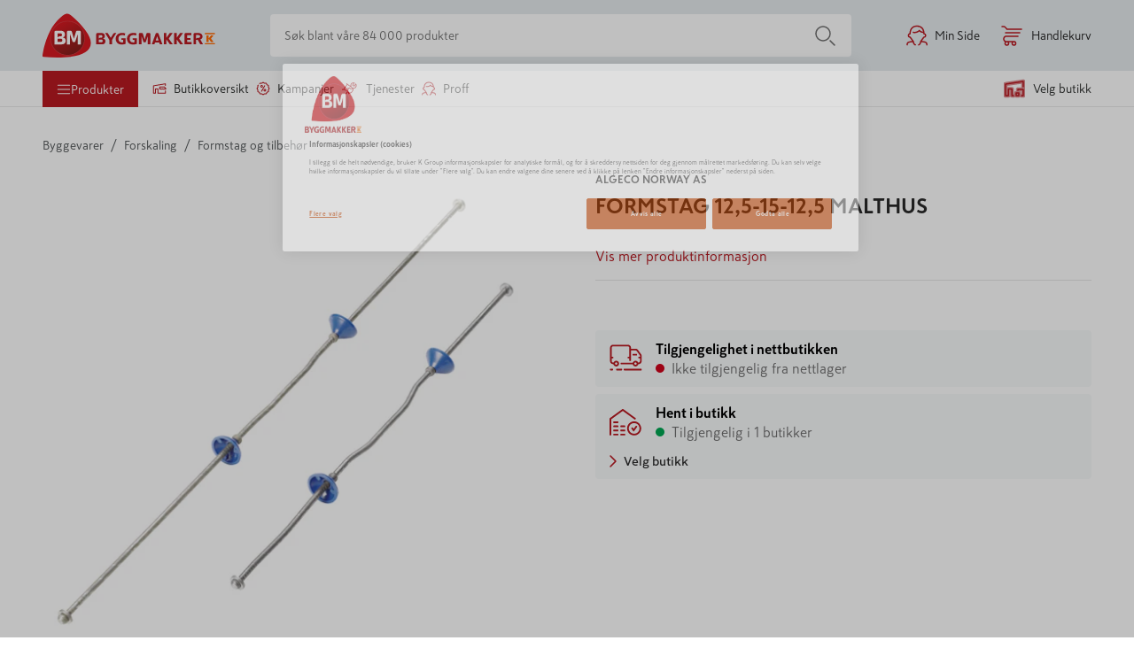

--- FILE ---
content_type: application/javascript; charset=utf-8
request_url: https://www.byggmakker.no/static/features-products-ProductPageContainer.bundle.c01b27b32a04f346e6f1.js
body_size: 42006
content:
/*! For license information please see features-products-ProductPageContainer.bundle.c01b27b32a04f346e6f1.js.LICENSE.txt */
"use strict";(self.__LOADABLE_LOADED_CHUNKS__=self.__LOADABLE_LOADED_CHUNKS__||[]).push([[2331,2433,3471,3763,4470,5407,6125,6767,6771,6984,8625],{4470:(e,t,a)=>{a.r(t),a.d(t,{default:()=>s});var i=a(96540);function r(){return r=Object.assign?Object.assign.bind():function(e){for(var t=1;t<arguments.length;t++){var a=arguments[t];for(var i in a)({}).hasOwnProperty.call(a,i)&&(e[i]=a[i])}return e},r.apply(null,arguments)}const s=e=>i.createElement("svg",r({className:`icon thumb-up-color ${e.className||""}`,width:"16px",height:"16px",viewBox:"0 0 16 16",xmlns:"http://www.w3.org/2000/svg",role:"img"},e),i.createElement("path",{d:"M3.25 7H0.75c-0.414 0 -0.75 0.336 -0.75 0.75v7.5c0 0.414 0.336 0.75 0.75 0.75h2.5c0.414 0 0.75 -0.336 0.75 -0.75V7.75c0 -0.414 -0.336 -0.75 -0.75 -0.75zM2 14.75c-0.414 0 -0.75 -0.336 -0.75 -0.75s0.336 -0.75 0.75 -0.75 0.75 0.336 0.75 0.75 -0.336 0.75 -0.75 0.75zM12 2.545c0 1.325 -0.812 2.069 -1.04 2.955h3.179c1.044 0 1.856 0.867 1.861 1.816 0.003 0.561 -0.236 1.164 -0.607 1.537l-0.003 0.003c0.307 0.729 0.257 1.751 -0.291 2.483 0.271 0.809 -0.002 1.803 -0.512 2.336 0.134 0.55 0.07 1.018 -0.192 1.395C13.756 15.987 12.175 16 10.839 16l-0.089 0c-1.509 -0.001 -2.744 -0.55 -3.736 -0.991 -0.499 -0.222 -1.151 -0.496 -1.645 -0.506 -0.204 -0.004 -0.368 -0.171 -0.368 -0.375v-6.68c0 -0.1 0.04 -0.196 0.111 -0.266 1.238 -1.223 1.77 -2.518 2.785 -3.535 0.463 -0.464 0.631 -1.164 0.794 -1.841C8.829 1.228 9.119 0 9.75 0c0.75 0 2.25 0.25 2.25 2.545z"})," ")},8945:(e,t,a)=>{a.d(t,{w:()=>i});const i={colors:{orange:{base:"#cb4700",darker:"#a72b00",lighter:"#cb6d40"},purple:{base:"#330072",lighter:"#664095",lightest:"#9980b9",pale:"#f5f3f8",darker:"#28005a",dark:"#1a0336"},white:"#fff",black:{base:"#000",almostBlack:"#232525",lighter:"#2d2f2e"},red:{red1:"#B81921"},gray:{base:"#707070",gray2:"#b4b4b4",gray3:"#dcdcdc",gray4:"#eaeaea",gray5:"#f8f8f8",gray6:"#f0f0f0",gray7:"#dbdcdc",gray8:"#404040",b2b:"#54585a"},fontColor:"#292929",linkColor:"#288ca2",status:{ok:"#4ad771",failed:"#d0021b",attention:"#f8e83b"},alert:{base:"#f8574a",withOpacity:"rgba(248, 87, 74, 0.15)"},energyClass:{e:"#ed1b24",d:"#f37020",c:"#fcb913",b:"#fef200",a:"#c0d731",ap:"#50b849",app:"#00a652",appp:"#00a652"}},mediaQuery:{xs:"375px",small:"37.5em",medium:"56.25em",large:"76.25em"},space:{small:"8px",micro:"4px",medium:"16px",large:"24px",xl:"32px",xxl:"64px"},styles:{borderRadius:"4px"}}},16984:(e,t,a)=>{a.r(t),a.d(t,{default:()=>l});var i=a(96540),r=a(46942),s=a.n(r);function n(){return n=Object.assign?Object.assign.bind():function(e){for(var t=1;t<arguments.length;t++){var a=arguments[t];for(var i in a)({}).hasOwnProperty.call(a,i)&&(e[i]=a[i])}return e},n.apply(null,arguments)}const l=e=>{let{className:t,title:a="Manual",hidden:r=!0,...l}=e;return i.createElement("svg",n({width:24,height:24,className:s()("icon","icon-manual",t),"aria-hidden":r,viewBox:"0 0 24 24"},l),i.createElement("title",null,a),i.createElement("defs",null,i.createElement("path",{d:"M19.122 8.564a.582.582 0 0 0-.053-.116.305.305 0 0 0-.095-.094L13.852 3.21a1.894 1.894 0 0 0-.126-.116.395.395 0 0 0-.126-.074.234.234 0 0 1-.074-.01.173.173 0 0 0-.053-.011.234.234 0 0 0-.074.01.173.173 0 0 1-.052.011H5.632a.597.597 0 0 0-.453.19.624.624 0 0 0-.179.442c0 .183.06.338.18.464.119.127.27.19.452.19h7.061v4.49a.63.63 0 0 0 .19.463.63.63 0 0 0 .464.19h4.49v10.264H6.285V6.224a.607.607 0 0 0-.19-.442.63.63 0 0 0-.464-.19.597.597 0 0 0-.453.19.624.624 0 0 0-.179.443v14.143c0 .168.06.316.18.442.119.127.27.19.452.19H18.49a.607.607 0 0 0 .443-.19.607.607 0 0 0 .19-.442V8.796c0-.014.003-.031.01-.052a.234.234 0 0 0 .01-.074.173.173 0 0 0-.01-.053.234.234 0 0 1-.01-.074v.021zm-5.143-.4v-2.95l2.95 2.95h-2.95zm-.061 3.857H8.775a.65.65 0 0 0-.464.18.597.597 0 0 0-.19.452.63.63 0 0 0 .19.464.63.63 0 0 0 .464.19h5.143a.607.607 0 0 0 .443-.19.63.63 0 0 0 .19-.464.597.597 0 0 0-.19-.453.624.624 0 0 0-.443-.179zm0 3.836H8.775a.63.63 0 0 0-.464.19.63.63 0 0 0-.19.464c0 .182.064.333.19.453a.65.65 0 0 0 .464.179h5.143c.169 0 .316-.06.443-.18.126-.119.19-.27.19-.452a.63.63 0 0 0-.19-.464.607.607 0 0 0-.443-.19z",id:"manual"})),i.createElement("g",{fill:"none",fillRule:"evenodd"},i.createElement("mask",{fill:"#fff"},i.createElement("use",{xlinkHref:"#manual"})),i.createElement("use",{fill:"#000",fillRule:"nonzero",xlinkHref:"#manual"})))}},21020:(e,t,a)=>{a(45228);var i=a(96540),r=60103;if(t.Fragment=60107,"function"==typeof Symbol&&Symbol.for){var s=Symbol.for;r=s("react.element"),t.Fragment=s("react.fragment")}var n=i.__SECRET_INTERNALS_DO_NOT_USE_OR_YOU_WILL_BE_FIRED.ReactCurrentOwner,l=Object.prototype.hasOwnProperty,o={key:!0,ref:!0,__self:!0,__source:!0};function c(e,t,a){var i,s={},c=null,d=null;for(i in void 0!==a&&(c=""+a),void 0!==t.key&&(c=""+t.key),void 0!==t.ref&&(d=t.ref),t)l.call(t,i)&&!o.hasOwnProperty(i)&&(s[i]=t[i]);if(e&&e.defaultProps)for(i in t=e.defaultProps)void 0===s[i]&&(s[i]=t[i]);return{$$typeof:r,type:e,key:c,ref:d,props:s,_owner:n.current}}t.jsx=c,t.jsxs=c},25001:(e,t,a)=>{var i=a(74848).jsx,r=/(\r\n|\r|\n)/g;e.exports=function(e){return"string"!=typeof e?e:e.split(r).map(function(e,t){return e.match(r)?i("br",{key:t}):e})}},25407:(e,t,a)=>{a.r(t),a.d(t,{default:()=>s});var i=a(96540);function r(){return r=Object.assign?Object.assign.bind():function(e){for(var t=1;t<arguments.length;t++){var a=arguments[t];for(var i in a)({}).hasOwnProperty.call(a,i)&&(e[i]=a[i])}return e},r.apply(null,arguments)}const s=e=>i.createElement("svg",r({className:`icon thumb-down-color ${e.className||""}`,width:"16px",height:"16px",viewBox:"0 0 16 16",xmlns:"http://www.w3.org/2000/svg",role:"img"},e),i.createElement("path",{d:"M0 1.75v7.5c0 0.414 0.336 0.75 0.75 0.75h2.5c0.414 0 0.75 -0.336 0.75 -0.75V1.75c0 -0.414 -0.336 -0.75 -0.75 -0.75H0.75C0.336 1 0 1.336 0 1.75zm1.25 6.25c0 -0.414 0.336 -0.75 0.75 -0.75s0.75 0.336 0.75 0.75 -0.336 0.75 -0.75 0.75 -0.75 -0.336 -0.75 -0.75zm8.5 8c-0.63 0 -0.922 -1.228 -1.06 -1.806 -0.162 -0.677 -0.331 -1.377 -0.794 -1.841 -1.014 -1.016 -1.547 -2.311 -2.785 -3.534a0.374 0.374 0 0 1 -0.111 -0.266V1.872c0 -0.205 0.164 -0.371 0.368 -0.375 0.494 -0.009 1.146 -0.284 1.646 -0.506C8.006 0.55 9.241 0.001 10.75 0h0.089c1.337 0 2.918 0.013 3.555 0.93 0.262 0.377 0.326 0.845 0.192 1.394 0.51 0.533 0.783 1.527 0.512 2.336 0.548 0.732 0.598 1.754 0.291 2.483l0.003 0.003c0.372 0.374 0.61 0.977 0.607 1.538 -0.005 0.949 -0.818 1.815 -1.861 1.815H10.96C11.189 11.386 12 12.129 12 13.454 12 15.75 10.5 16 9.75 16z"})," ")},31715:()=>{},33763:(e,t,a)=>{a.r(t),a.d(t,{default:()=>n});var i=a(96540),r=a(46942),s=a.n(r);a(32244),a(91731);const n=e=>{let{className:t,hidden:a=!0,title:r="Price history euro"}=e;return i.createElement("svg",{width:24,height:24,viewBox:"0 0 24 24",fill:"none",xmlns:"http://www.w3.org/2000/svg",className:s()("icon","icon-price-history-eur",t),"aria-hidden":a},i.createElement("title",null,r),i.createElement("path",{fillRule:"evenodd",clipRule:"evenodd",d:"M14.3385 0.998101C20.4148 2.28965 24.2936 8.26245 23.002 14.3387C21.7105 20.415 15.7377 24.2938 9.6614 23.0022C8.55246 22.7665 7.49968 22.371 6.52758 21.8302C6.16561 21.6288 6.03541 21.1722 6.23677 20.8102C6.43813 20.4482 6.89481 20.318 7.25678 20.5194C8.0987 20.9877 9.01087 21.3304 9.97327 21.535C15.2392 22.6543 20.4155 19.2928 21.5348 14.0268C22.6541 8.7609 19.2926 3.58463 14.0267 2.46532C8.76071 1.34601 3.58444 4.70752 2.46513 9.97346C2.11304 11.6299 2.19763 13.3113 2.68611 14.8832L4.24426 13.2547C4.53315 12.9578 5.00798 12.9514 5.30482 13.2403C5.60166 13.5292 5.6081 14.004 5.3192 14.3009L2.93823 16.7748C2.56801 17.1552 1.93062 17.0412 1.71526 16.556C0.761297 14.407 0.498643 12.0105 0.997909 9.6616C2.28946 3.58533 8.26225 -0.293449 14.3385 0.998101Z",fill:"currentColor"}),i.createElement("path",{d:"M13.3381 10.5456C13.671 10.5456 13.8919 10.9158 13.7524 11.2402C13.6779 11.4136 13.5161 11.5247 13.3381 11.5247H8.45691C8.14021 11.5247 7.91985 11.187 8.02819 10.8677C8.0938 10.6743 8.26512 10.5456 8.45691 10.5456H13.3381ZM12.5349 12.4753C12.8719 12.4753 13.0949 12.8508 12.9524 13.1785C12.8768 13.3526 12.714 13.4639 12.5349 13.4639H8.46107C8.14191 13.4639 7.91945 13.1241 8.02771 12.8019C8.09357 12.6059 8.2669 12.4753 8.46107 12.4753H12.5349ZM14.7828 7.66907C15.0004 7.83015 15.0554 8.14048 14.9437 8.39755L14.89 8.52104C14.7489 8.84572 14.3561 8.93606 14.0687 8.7538C13.8738 8.63023 13.6641 8.532 13.4397 8.45913C13.2152 8.38308 12.9746 8.34506 12.7177 8.34506C12.2452 8.34506 11.8244 8.48131 11.4552 8.7538C11.0861 9.0263 10.7952 9.43504 10.5826 9.98004C10.3729 10.5219 10.2681 11.1968 10.2681 12.0048C10.2681 12.8127 10.3729 13.4876 10.5826 14.0295C10.7952 14.5713 11.0861 14.9785 11.4552 15.251C11.8244 15.5203 12.2452 15.6549 12.7177 15.6549C12.9775 15.6549 13.2197 15.6185 13.4441 15.5456C13.6715 15.4728 13.8782 15.3777 14.0642 15.2605C14.3359 15.0874 14.7057 15.1754 14.8425 15.481L14.9118 15.6358C15.0291 15.8981 14.9751 16.2178 14.7496 16.3793C14.5268 16.5388 14.2836 16.6681 14.02 16.7671C13.6065 16.9224 13.1724 17 12.7177 17C11.9764 17 11.3194 16.7988 10.7465 16.3964C10.1766 15.994 9.72917 15.4205 9.40433 14.6759C9.0795 13.9281 8.91708 13.0377 8.91708 12.0048C8.91708 10.9686 9.0795 10.0767 9.40433 9.3289C9.72917 8.58112 10.1766 8.00602 10.7465 7.60361C11.3194 7.2012 11.9764 7 12.7177 7C13.1901 7 13.6302 7.08397 14.0377 7.2519C14.3044 7.35974 14.5528 7.4988 14.7828 7.66907Z",fill:"currentColor"}))}},36771:(e,t,a)=>{a.r(t),a.d(t,{default:()=>s});var i=a(96540);function r(){return r=Object.assign?Object.assign.bind():function(e){for(var t=1;t<arguments.length;t++){var a=arguments[t];for(var i in a)({}).hasOwnProperty.call(a,i)&&(e[i]=a[i])}return e},r.apply(null,arguments)}const s=e=>i.createElement("svg",r({className:`icon ban ${e.className||""}`,width:16,height:16,viewBox:"0 0 16 16",xmlns:"http://www.w3.org/2000/svg",role:"img"},e),i.createElement("path",{d:"M8 0.25C3.72 0.25 0.25 3.72 0.25 8s3.47 7.75 7.75 7.75 7.75 -3.47 7.75 -7.75S12.28 0.25 8 0.25zm4.066 3.684c2.045 2.045 2.188 5.171 0.646 7.364L4.702 3.288c2.194 -1.542 5.32 -1.398 7.364 0.646zM3.934 12.066c-2.045 -2.045 -2.188 -5.171 -0.646 -7.364L11.298 12.712c-2.194 1.542 -5.32 1.398 -7.364 -0.646z"}))},48625:(e,t,a)=>{a.r(t),a.d(t,{default:()=>r});var i=a(96540);function r(e){const t=e.dark?"#D7D6D7":"#E7E7E7";return i.createElement("svg",{width:"96",height:"16",viewBox:"0 0 96 16",fill:"none",xmlns:"http://www.w3.org/2000/svg"},i.createElement("title",null,e.title??"star rating"),Array(5).fill(t).map((t,a)=>{const r=a<e.active?"#FF6B00":t,s=0===a?"":2*a,n=2*a+1;return i.createElement("path",{key:a,fillRule:"evenodd",clipRule:s,d:`M${s}8 12L${s}3.2977 14.4721L${s}4.1958 9.23607L${s}0.3915 5.52786L${s}5.6489 4.76393L${s}8 0L${n}0.3511 4.76393L${n}5.6085 5.52786L${n}1.8042 9.23607L${n}2.7023 14.4721L${s}8 12Z`,fill:r})}))}},52331:(e,t,a)=>{a.r(t),a.d(t,{default:()=>l});var i=a(96540),r=a(46942),s=a.n(r);function n(){return n=Object.assign?Object.assign.bind():function(e){for(var t=1;t<arguments.length;t++){var a=arguments[t];for(var i in a)({}).hasOwnProperty.call(a,i)&&(e[i]=a[i])}return e},n.apply(null,arguments)}a(32244);const l=e=>{let{className:t,hidden:a=!0,title:r="Change Store",...l}=e;return i.createElement("svg",n({width:24,height:24,className:s()("icon",t),"aria-hidden":a,viewBox:"0 0 24 24"},l),i.createElement("title",null,r),i.createElement("path",{fillRule:"evenodd",clipRule:"evenodd",d:"M16.0303 11.4697L19.5303 14.9697C19.5549 14.9943 19.5778 15.0206 19.5988 15.0484L19.5303 14.9697C19.5648 15.0041 19.5952 15.0411 19.6215 15.08C19.6325 15.0963 19.6432 15.1135 19.6531 15.1311C19.6613 15.1454 19.6689 15.16 19.6761 15.1748C19.6846 15.1925 19.6926 15.2109 19.6998 15.2297C19.704 15.2405 19.7077 15.2509 19.7112 15.2613C19.7184 15.2827 19.7248 15.3052 19.7302 15.328C19.733 15.3403 19.7354 15.352 19.7376 15.3637C19.7413 15.3832 19.7442 15.4039 19.7463 15.4248C19.7478 15.4409 19.7489 15.4562 19.7495 15.4716C19.7498 15.4804 19.75 15.4902 19.75 15.5L19.7494 15.5294C19.7489 15.5441 19.7479 15.5588 19.7464 15.5734L19.75 15.5C19.75 15.5468 19.7457 15.5927 19.7375 15.6372C19.7354 15.648 19.733 15.6597 19.7303 15.6714C19.7248 15.6948 19.7184 15.7173 19.711 15.7393C19.7077 15.7491 19.704 15.7595 19.7 15.7698C19.6925 15.7891 19.6846 15.8075 19.6759 15.8255C19.6689 15.84 19.6613 15.8546 19.6531 15.869C19.6432 15.8865 19.6325 15.9037 19.6212 15.9203C19.6143 15.9307 19.6068 15.9411 19.599 15.9514C19.5971 15.9539 19.5954 15.9561 19.5937 15.9583L19.5303 16.0303L16.0303 19.5303C15.7374 19.8232 15.2626 19.8232 14.9697 19.5303C14.6768 19.2374 14.6768 18.7626 14.9697 18.4697L17.19 16.249L5 16.25C4.58579 16.25 4.25 15.9142 4.25 15.5C4.25 15.0858 4.58579 14.75 5 14.75L17.188 14.749L14.9697 12.5303C14.6768 12.2374 14.6768 11.7626 14.9697 11.4697C15.2626 11.1768 15.7374 11.1768 16.0303 11.4697ZM9.03033 4.46967C9.32322 4.76256 9.32322 5.23744 9.03033 5.53033L6.81 7.75H19C19.4142 7.75 19.75 8.08579 19.75 8.5C19.75 8.91421 19.4142 9.25 19 9.25H6.81L9.03033 11.4697C9.32322 11.7626 9.32322 12.2374 9.03033 12.5303C8.73744 12.8232 8.26256 12.8232 7.96967 12.5303L4.46967 9.03033L4.40627 8.9583C4.40456 8.95608 4.40285 8.95386 4.40116 8.95162L4.46967 9.03033C4.43523 8.99589 4.40484 8.95893 4.3785 8.92005C4.36746 8.90366 4.35681 8.88651 4.34686 8.86892C4.3387 8.85462 4.33106 8.83999 4.32393 8.82517C4.31544 8.80751 4.30745 8.78909 4.30019 8.77031C4.29603 8.75946 4.2923 8.74909 4.28881 8.73866C4.28158 8.71728 4.27517 8.69483 4.26981 8.67197C4.26701 8.65973 4.26458 8.64803 4.26242 8.6363C4.25891 8.61767 4.25606 8.59792 4.254 8.57793C4.25192 8.55747 4.25066 8.53747 4.2502 8.51745C4.25007 8.5116 4.25 8.50581 4.25 8.5L4.25018 8.48355C4.25062 8.4632 4.25189 8.44286 4.25398 8.4226L4.25 8.5C4.25 8.45315 4.25429 8.40731 4.26251 8.36284C4.26458 8.35197 4.26701 8.34027 4.26973 8.32863C4.27517 8.30517 4.28158 8.28272 4.28898 8.26072C4.2923 8.25091 4.29603 8.24054 4.29999 8.23025C4.30745 8.21091 4.31545 8.19249 4.32414 8.17447C4.33106 8.16001 4.3387 8.14538 4.34686 8.13095C4.35681 8.11349 4.36746 8.09634 4.37876 8.07967C4.38569 8.06934 4.39318 8.05887 4.40097 8.04856C4.42217 8.02057 4.44507 7.99427 4.46967 7.96967L7.96967 4.46967C8.26256 4.17678 8.73744 4.17678 9.03033 4.46967Z",fill:"#cb4700"}))}},66125:(e,t,a)=>{a.r(t),a.d(t,{default:()=>s});var i=a(96540);function r(){return r=Object.assign?Object.assign.bind():function(e){for(var t=1;t<arguments.length;t++){var a=arguments[t];for(var i in a)({}).hasOwnProperty.call(a,i)&&(e[i]=a[i])}return e},r.apply(null,arguments)}const s=e=>{let{title:t="ShoppingListAdd",hidden:a=!0,fill:s="#B81921",...n}=e;return i.createElement("svg",r({"aria-hidden":a,width:"24",height:"24",viewBox:"0 0 24 24",fill:"none",xmlns:"http://www.w3.org/2000/svg"},n),i.createElement("title",null,t),i.createElement("path",{fillRule:"evenodd",clipRule:"evenodd",d:"M17.5 15.75C17.9142 15.75 18.25 16.0858 18.25 16.5V18.75H20.5C20.8797 18.75 21.1935 19.0322 21.2432 19.3982L21.25 19.5C21.25 19.9142 20.9142 20.25 20.5 20.25H18.25V22.5C18.25 22.8797 17.9678 23.1935 17.6018 23.2432L17.5 23.25C17.0858 23.25 16.75 22.9142 16.75 22.5V20.25H14.5C14.1203 20.25 13.8065 19.9678 13.7568 19.6018L13.75 19.5C13.75 19.0858 14.0858 18.75 14.5 18.75H16.75V16.5C16.75 16.1203 17.0322 15.8065 17.3982 15.7568L17.5 15.75ZM18.6176 1.75C19.5415 1.75 20.25 2.55294 20.25 3.5V14C20.25 14.4142 19.9142 14.75 19.5 14.75C19.0858 14.75 18.75 14.4142 18.75 14V3.5C18.75 3.34249 18.6684 3.25 18.6176 3.25H5.38235C5.33161 3.25 5.25 3.34249 5.25 3.5V19.9431C6.32869 19.1572 7.82795 19.2673 8.78033 20.2197C9.17779 20.6171 9.82221 20.6171 10.2197 20.2197C10.5288 19.9105 10.8993 19.6892 11.3035 19.5711C11.7011 19.455 12.1176 19.6832 12.2337 20.0808C12.3498 20.4784 12.1216 20.8949 11.724 21.011C11.5635 21.0579 11.4127 21.148 11.2803 21.2803C10.2971 22.2636 8.70292 22.2636 7.71967 21.2803C7.27827 20.8389 6.57557 20.8 6.08813 21.19L4.96852 22.0857C4.47745 22.4785 3.75 22.1289 3.75 21.5V3.5C3.75 2.55294 4.45848 1.75 5.38235 1.75H18.6176ZM8 13.75C8.41421 13.75 8.75 14.0858 8.75 14.5C8.75 14.9142 8.41421 15.25 8 15.25H7.5C7.08579 15.25 6.75 14.9142 6.75 14.5C6.75 14.0858 7.08579 13.75 7.5 13.75H8ZM15.15 13.75C15.4814 13.75 15.75 14.0858 15.75 14.5C15.75 14.9142 15.4814 15.25 15.15 15.25H10.35C10.0186 15.25 9.75 14.9142 9.75 14.5C9.75 14.0858 10.0186 13.75 10.35 13.75H15.15ZM8 9.75C8.41421 9.75 8.75 10.0858 8.75 10.5C8.75 10.9142 8.41421 11.25 8 11.25H7.5C7.08579 11.25 6.75 10.9142 6.75 10.5C6.75 10.0858 7.08579 9.75 7.5 9.75H8ZM15 9.75C15.4142 9.75 15.75 10.0858 15.75 10.5C15.75 10.9142 15.4142 11.25 15 11.25H10.5C10.0858 11.25 9.75 10.9142 9.75 10.5C9.75 10.0858 10.0858 9.75 10.5 9.75H15ZM8 5.75C8.41421 5.75 8.75 6.08579 8.75 6.5C8.75 6.91421 8.41421 7.25 8 7.25H7.5C7.08579 7.25 6.75 6.91421 6.75 6.5C6.75 6.08579 7.08579 5.75 7.5 5.75H8ZM16.5 5.75C16.9142 5.75 17.25 6.08579 17.25 6.5C17.25 6.91421 16.9142 7.25 16.5 7.25H10.5C10.0858 7.25 9.75 6.91421 9.75 6.5C9.75 6.08579 10.0858 5.75 10.5 5.75H16.5Z",fill:s}))}},69273:(e,t,a)=>{a.d(t,{PG:()=>n,VW:()=>s,wZ:()=>r});const i=/\d+(?:[\.,]\d+)?/;function r(e){return e.reduce((e,t)=>({area:e.area+(t.area||0)+(t.width||0)*(t.height||0)/1e6,height:e.height,width:e.width,absorbent:e.absorbent}),{area:0,width:0,height:0,absorbent:!0})}function s(e,t){const a=t?[e.height,e.width]:[e.area];for(const e of a){const t=Number(e);if(!i.test(t.toString())||isNaN(t)||t<=0)return!1}return!0}const n=(e,t)=>e.map((e,a)=>({id:"surface_"+a,products:[{ean:t}],measurements:Object.fromEntries(Object.entries(e).filter(e=>{let[t,a]=e;return!!a}))}))},73471:(e,t,a)=>{a.r(t),a.d(t,{default:()=>n});var i=a(96540),r=a(46942),s=a.n(r);const n=e=>i.createElement("svg",{className:s()(e.className,"deck-planner-mobile"),id:"Layer_1","data-name":"Layer 1",xmlns:"http://www.w3.org/2000/svg",viewBox:e.viewBox||"0 0 299.23 250",width:"24",height:"24"},i.createElement("defs",null,i.createElement("clipPath",{id:"clip-path",transform:"translate(-0.49 -0.49)"},i.createElement("rect",{className:"cls-1",x:"0.48",y:"0.49",width:"298.05",height:"250"}))),i.createElement("g",{className:"cls-2"},i.createElement("path",{className:"cls-3",d:"M299.57,86.87a7.33,7.33,0,0,0-4.22-6.53h0a6.58,6.58,0,0,0-.87-.35L255.28,67.38c.71-.68,12.6-10.24,12.62-10.82l-2.36-1.72,2.38,1.69A7.23,7.23,0,0,0,269.27,53c0-.24,0-.46,0-.72V35.78a7.35,7.35,0,0,0-3.52-6.3,7.13,7.13,0,0,0-1.61-.74L177.46.83A7.64,7.64,0,0,0,175.62.5a7.31,7.31,0,0,0-5.07,1.68C169.73,3.06,2.77,141.84,2.23,142.77a7.29,7.29,0,0,0-1.4,2.58,0,0,0,0,1,0,0c.57.13,2.22.62,2.8.8l-2.8-.8C.24,146,.61,162.77.51,164a7.33,7.33,0,0,0,1.42,4.38c-.54,2.72,41.75,13.2,43.75,14.38-1.87,1.91-13.7,10.6-14.34,13.19a7.44,7.44,0,0,0-.56,2.83c.16,1.73-.42,17.77.43,19l2.76-1-2.74,1a7.35,7.35,0,0,0,4.6,4.44c.36.11,86.71,27.92,87.05,28a7.3,7.3,0,0,0,3.35.15,7.42,7.42,0,0,0,3.33-1.59c.13,0,167.47-139.77,167.59-139.83a7.32,7.32,0,0,0,1.73-2.35c1.69-2.89.22-16.6.69-19.72m-11.39,17.21L129.53,236.45V224.3L288.18,91.94ZM238.76,30.41l14.62,4.7-159.45,133-10.52-3.38-6.57-2.13-43.67-14-6.58-2.11L17,143.4l159.45-133,13.2,4.25,6.58,2.11,35.93,11.57M257.62,50.8,99,183.17l.29-8.06L258.5,41.57ZM7.23,147.93l83.27,26V186.8l-83.27-26Zm263-65.88,13.38,4.3-159.45,133L101,211.93l-6.57-1.83-26.91-8.95L60.94,199l-13.65-4.38,13.62-11.37,32.58,10.49a4.38,4.38,0,0,0,3.91-.57C97.76,193,241.31,73.11,241.67,72.84l22,7.09M37.21,199.75l83.56,27.74V239.8L37.21,212.06Z",transform:"translate(-0.49 -0.49)"})),i.createElement("g",{className:"cls-2"},i.createElement("path",{className:"cls-4",d:"M209.22,217.63A58.66,58.66,0,1,0,150.57,159a58.65,58.65,0,0,0,58.65,58.66",transform:"translate(-0.49 -0.49)"}),i.createElement("circle",{className:"cls-5",cx:"208.73",cy:"158.49",r:"58.65"})),i.createElement("text",{className:"cls-6",transform:"translate(174.92 188.02)"},"€"))},74269:(e,t,a)=>{a.d(t,{A:()=>n});var i=a(96540),r=a(61225);const s=(e,t)=>({type:"abTest/variant/set",payload:{abTestName:e,variant:t}});function n(e,t,a){const n=(0,r.wA)();(0,i.useEffect)(()=>{t&&t.variantId!==e&&n(s(a,e))},[e,t,a,n])}},74848:(e,t,a)=>{e.exports=a(21020)},83948:(e,t,a)=>{a.r(t),a.d(t,{default:()=>lr});var i=a(96540),r=a(54148),s=a(61225),n=a(67280),l=a(4832),o=a(36309),c=a(51199),d=a(14046),u=a(34291),p=a(91332);const m=e=>{let{className:t,width:a}=e;return a?i.createElement("span",{className:`text-row-placeholder ${t}`,style:{width:a}}):i.createElement("span",{className:`text-row-placeholder ${t}`})};var h=a(21231),g=a(35378);const y=e=>{const t=(0,g.N4)(e=>e.featureFlags?.enableNewShoppingListModal),a=e.productName&&e.productName.length?i.createElement("h1",{className:"product-heading__product-name "+(t?"modal-spacing":""),"data-cy":"product-heading-product-name"},e.productName):i.createElement(m,{className:"product-heading__product-name"}),r=e.brandName&&e.brandName.length?i.createElement(u.N_,{className:"product-heading__brand-name",to:`/${(0,h.Ay)("routes.brands")}/${(0,p.A)(e.brandName,{lower:!0})}`},e.brandName):i.createElement(m,{className:"product-heading__brand-name"});return i.createElement("div",{className:`product-heading ${e.className?e.className:""}`},a,r)};var b=a(46942),v=a.n(b),E=a(74375),_=a(54615),f=a(72276),C=a(13850),N=a(24635),A=a(26682);const S=e=>{const t=(0,i.useRef)(null),a=(0,i.useCallback)(()=>{e.handleProductImageClick&&(0,A.xl)()&&e.handleProductImageClick(e.activeSlide)},[e]);return(0,i.useEffect)(()=>{const a=t.current;if(!e.isSelectable||!a)return;const i=(r=a,r.parentElement?.parentElement?.parentElement?.classList);var r;i?.contains("slick-cloned")&&!i?.contains("slick-current")&&(a.tabIndex=-1)},[e.isSelectable]),!e.handleProductImageClick||(0,A.xl)(),i.createElement("button",{ref:t,className:"active-product-image","data-cy":"active-product-image",onClick:a,"aria-label":(0,h.Ay)("carousel.openLargeSlider"),tabIndex:e.isSelectable?0:-1},e.children)};var P=a(57387),k=a(77518),w=a(63173),I=a(23017),T=a(56996),L=a(42516),O=a(31660),F=a(43806),B=a(57522),R=a(89026);class x extends i.Component{constructor(e){super(e),this.state={activeSlide:0,showThumbnailsFromIndex:0,isFullScreenCarousel:!1,showVertically:!1,currentSlideAnnouncement:""},this.onThumbnailClick=this.onThumbnailClick.bind(this),this.onAfterSlideChange=this.onAfterSlideChange.bind(this),this.onShowNextThumbnails=this.onShowNextThumbnails.bind(this),this.onShowPrevThumbnails=this.onShowPrevThumbnails.bind(this),this.openFullScreenCarousel=this.openFullScreenCarousel.bind(this),this.closeFullScreenCarousel=this.closeFullScreenCarousel.bind(this)}render(){if(this.props.status===w.sd.PENDING)return this.getPlaceholder();if(this.props.media){const e=!1;return e?this.getPlaceholder(e):this.getCarousel()}return this.getPlaceholder()}onThumbnailClick(e){this.carousel?.goToSlide(e),this.setState({activeSlide:e})}onAfterSlideChange(e){this.setState((t,a)=>({activeSlide:e,currentSlideAnnouncement:`${(0,h.Ay)("product.carouselSlideAnnouncement",{currentItem:e+1,totalItems:a.media.length})}`}))}isPossibleToShowMoreThumbnails(){return this.state.showThumbnailsFromIndex<this.props.media.length-5}onShowNextThumbnails(){this.isPossibleToShowMoreThumbnails()&&this.setState({showThumbnailsFromIndex:this.state.showThumbnailsFromIndex+1})}isPossibleToShowPrevThumbnails(){return this.state.showThumbnailsFromIndex>0}onShowPrevThumbnails(){this.isPossibleToShowPrevThumbnails()&&this.setState({showThumbnailsFromIndex:this.state.showThumbnailsFromIndex-1})}getPlaceholder(){return arguments.length>0&&void 0!==arguments[0]&&arguments[0]?i.createElement("div",{className:"product-images-and-videos"},i.createElement(R.A,null)):i.createElement("div",{className:"media-placeholder"},i.createElement("div",{className:"media-placeholder__content"}))}openFullScreenCarousel(){(0,A.xl)()||this.setState({isFullScreenCarousel:!0})}closeFullScreenCarousel(){this.setState({isFullScreenCarousel:!1})}getCarousel(){const{media:e,productId:t,price:a,selectedEan:r,brand:s,showVertically:n,storeAvailabilities:l,selectedAgreementStoreId:o,productIsOutgoing:c,isOutlet:d}=this.props,u=[],p=[];this.props.productCreationDate&&(0,L.Gj)(this.props.productCreationDate),n&&!this.state.showVertically&&this.setState({showVertically:!0}),!n&&this.state.showVertically&&this.setState({showVertically:!1}),e.forEach((e,t)=>{const a=(0,h.Ay)("product.carouselImageAltText",{productNumber:t+1});u.push(i.createElement("div",{className:"product-images-and-videos__media",key:e.url,onClick:this.openFullScreenCarousel},!1,i.createElement(S,{handleProductImageClick:this.props.handleProductImageClick,activeSlide:this.state.activeSlide,isSelectable:this.state.activeSlide===t},(0,k.xy)(e)?i.createElement(P.A,{videoId:e.youtubeId,width:N.AL,height:N.H6,thumbnailAltText:a}):(0,k.aR)(e)?i.createElement(P.A,{videoId:e.vimeoId,width:N.AL,height:N.H6,isVimeo:!0,vimeoHash:e.vimeoHash,thumbnailAltText:a}):i.createElement(f.A,{altText:a,image:e,width:N.AL,height:N.H6}))));const r=t>=this.state.showThumbnailsFromIndex&&t<this.state.showThumbnailsFromIndex+5;p.push(i.createElement(C.A,{altText:a,key:e.url,media:e,isActive:this.state.activeSlide===t,onClick:this.onThumbnailClick.bind(this,t),isVisible:r,"aria-label":(0,h.Ay)("carousel.dotButton",{index:t+1})}))});const m=(0,L.SE)(a),g=!!m&&m>=this.props.discountPercentage;return i.createElement("div",{className:"product-images-and-videos",role:"region","aria-label":(0,h.Ay)("carousel.productMedia.header")},i.createElement("p",{className:"product-images-and-videos__hidden-text"},(0,h.Ay)("product.assistiveText")),i.createElement("div",{className:"product-images-and-videos__badge-container"},g&&i.createElement(T.A,{discountTag:`-${m}%`,campaignTag:a?.campaignTag,modifier:"medium"}),!1),!1,i.createElement(F.O,{explainer:this.state.currentSlideAnnouncement}),i.createElement(E.A,{ref:e=>this.carousel=e,className:v()("product-images-and-videos__slider",{vertical:this.state.showVertically}),afterChange:this.onAfterSlideChange,infinite:!0,isFullScreen:this.state.isFullScreenCarousel,closeFullScreenCarousel:this.closeFullScreenCarousel,ariaLabel:(0,h.Ay)("product.carouselLabel")},u),p&&p.length>1&&i.createElement("div",{className:v()("product-images-and-videos__thumbnails-container",{vertical:this.state.showVertically})},i.createElement(_.A,{direction:this.state.showVertically?B.zc.UP:B.zc.LEFT,onClick:this.onShowPrevThumbnails,isVisible:this.isPossibleToShowPrevThumbnails()}),i.createElement("div",{className:v()("product-images-and-videos__thumbnails",{vertical:this.state.showVertically})},p),i.createElement(_.A,{direction:this.state.showVertically?B.zc.DOWN:B.zc.RIGHT,onClick:this.onShowNextThumbnails,isVisible:this.isPossibleToShowMoreThumbnails()})),!1)}}const D=(0,s.Ng)(e=>{const t=e.config.discountPercentage,a=e.storeSelector?.storesList.map(e=>e.lagerId||"")||[],i=e.availability?.productAvailability?.storeAvailabilities,r=e.agreement?.selectedAgreement?.storeId;return{discountPercentage:t,kbyggLocalCampaigns:a,storeAvailabilities:i,selectedAgreementStoreId:r}})((0,O.F)(x));var M=a(16984),U=a(56279),H=a(4620);const V=e=>{let{type:t,url:a,displayedName:r,openInNewTab:s,isBrochure:n}=e;const l=s?"_blank":"self",o=v()("attachment",{"attachment--brochure":n});return i.createElement("a",{href:a,className:o,download:!0,rel:"nofollow",target:l},i.createElement(M.default,null),r?i.createElement("span",{className:"attachment__label"},(0,L.mr)(r)):i.createElement("span",{className:"attachment__label"},H.r$[t]),n&&i.createElement(U.default,{className:"attachment__arrow-icon"}))};var $=a(44422),q=a.n($);function z(e){let{attribute:t}=e;return i.createElement(i.Fragment,null,i.createElement("dt",null," ",t.labelLocalized," "),i.createElement("dd",null,function(e){return function(e){return"True"===e.value?"":e.value}(e)}(t)))}function G(e){let{attributes:t}=e;return i.createElement(i.Fragment,null,t.map((e,t)=>i.createElement(z,{attribute:e,key:e.label||t})))}function W(e){let{attribute:t}=e;return i.createElement(i.Fragment,null,i.createElement("dt",null," ",function(e){return e.unitTranslation?[e.label,`(${e.unitTranslation})`].join(" "):e.label}(t)," "),i.createElement("dd",null,function(e){return function(e){return"true"===e.value.toLowerCase()}(e)?(0,h.Ay)("yes"):function(e){return"false"===e.value.toLowerCase()}(e)?(0,h.Ay)("no"):function(e){return function(e){return e.unitSymbol?`${e.value} ${e.unitSymbol}`:e.value}(e)}(e)}(t)))}function Y(e){let{attributes:t}=e;return i.createElement(i.Fragment,null,t.map(e=>e.value?i.createElement(W,{attribute:e,key:e.name}):null))}const j=(e,t,a)=>void 0!==q()([...t,"value"],e)&&void 0!==q()([...t,"unit"],e)&&(!a||Number(q()([...t,"value"],e))>0),Z=new Set(["environmentLabels"]),K=(new Set([H.cs]),e=>{let{schemaAttributes:t,measurements:a,warranty:r,countryOfOrigin:s,etimAttributes:n,isEtimTab:l,manufacturerInfo:o}=e;const c=j(a,["grossDimensions","height"]),d=j(a,["grossDimensions","length"]),u=j(a,["grossDimensions","width"]),p=j(a,["netWeight"],!0),m=j(a,["grossWeight"],!0),g=j(a,["netContent"],!0),[y,b]=(j(a,["area"],!0),[null,null]),v=(E=t,E?.filter(e=>e.label&&!Z.has(e.label)&&"False"!==e.value&&!(0,L.zU)(e)));var E;const _=v&&v.length>0,f=m||c;return i.createElement("div",{className:"product-attributes"},(_||!!r||n.length>0)&&i.createElement("div",{className:"product-attributes__content"},i.createElement("h3",null,(0,h.Ay)("product")),i.createElement("dl",null,p&&Q((0,h.Ay)("weight"),a.netWeight?.value,a.netWeight?.unit),!!r&&Q((0,h.Ay)("product.warranty"),r,(0,h.Ay)("months")),!!s&&"Finland"===s&&!1,_&&i.createElement(G,{attributes:v}),i.createElement(Y,{attributes:n}))),i.createElement("div",{className:"product-attributes__content"},f&&!l&&i.createElement(i.Fragment,null,i.createElement("h3",null,(0,h.Ay)("package")),i.createElement("dl",null,m&&Q((0,h.Ay)("weight"),a?.grossWeight?.value,a?.grossWeight?.unit),g&&Q((0,h.Ay)("netContent"),a?.netContent?.value,a?.netContent?.unit),c&&Q((0,h.Ay)("height"),a.grossDimensions?.height.value,a.grossDimensions?.height.unit),d&&Q((0,h.Ay)("length"),a.grossDimensions?.length.value,a.grossDimensions?.length.unit),u&&Q((0,h.Ay)("width"),a.grossDimensions?.width.value,a.grossDimensions?.width.unit),!1,b&&i.createElement(G,{attributes:b}))),!1))}),Q=(e,t,a)=>i.createElement(i.Fragment,null,i.createElement("dt",null,e),i.createElement("dd",null,t||""," ",a||"")),J=e=>i.createElement("div",{className:v()("tab-heading",`tab-heading__${e.className}`,{"tab-heading--active":e.activeTab===e.className}),"data-cy":"tab-heading"},i.createElement("button",{className:"tab-heading__button","data-cy":"tab-heading-button",onClick:e.onClick,"aria-expanded":e.activeTab===e.className},i.createElement("h2",{className:"tab-heading__title"},e.title)));var X=a(24664),ee=a(7695),te=a(90962),ae=a(76032);function ie(){return ie=Object.assign?Object.assign.bind():function(e){for(var t=1;t<arguments.length;t++){var a=arguments[t];for(var i in a)({}).hasOwnProperty.call(a,i)&&(e[i]=a[i])}return e},ie.apply(null,arguments)}const re={DANGEROUS_GOODS_SYMBOLS:["DANGEROUS_GOODS_SYMBOLS","Sub Dangerous Goods Symbols"],SAFETY_INSTRUCTIONS:["SAFETY_INSTRUCTIONS","Safety Data Sheet","Sub Safety Data Sheet"],CE_MARK:["CE_MARK","Sub CE Mark"],SUSTAINABILITY_LOGOS:"SUSTAINABILITY_LOGOS",BYGGVARUBEDOMNINGEN:"Byggvarubedomningen"},se=e=>{let{hazardStatements:t,productSymbols:a,onlySymbols:r}=e,s=[...a];(0,g.N4)(e=>e.featureFlags?.enableSustainabilityLogos)||(s=s.filter(e=>e.type!==re.SUSTAINABILITY_LOGOS));const n=e=>e.includes("Rekommenderas")?(0,h.Ay)("productAssessment.recommended"):e.includes("Accepteras")?(0,h.Ay)("productAssessment.acceptable"):e.includes("Undviks")?(0,h.Ay)("productAssessment.avoid"):"",l=e=>e.type===re.BYGGVARUBEDOMNINGEN,o=e=>{return i.createElement("button",{onClick:()=>l(e)&&""!==e.redirectUrl?(0,te.pv)()?.window.open(e.redirectUrl,"_blank"):null,className:"product-symbols__button"},i.createElement("img",{className:v()("product-symbols__image",{"product-symbols__image--ceMark":(t=e?.type,re.CE_MARK.includes(t)),"product-symbols__image--small-size":r,"product-symbols__image--clp-size":!0,"product-symbols__image--cursor-hover":n(e.url)}),key:e.url,src:e.url,alt:n(e.url)||(0,h.Ay)("product.symbolAltText")}));var t};return i.createElement("div",{className:"product-symbols"},!r&&t&&i.createElement("div",{className:"product-symbols__statements"},i.createElement("h4",{className:"product-symbols__title"},(0,h.Ay)("product.hazard"),":"),i.createElement("p",null,t)),i.createElement("div",{className:"product-symbols__wrapper"},s?.map(e=>l(e)?i.createElement(ae.m,{key:e.url,position:"right",content:e?.description??n(e.url),variant:"secondary"},i.createElement("div",null,i.createElement(o,e))):i.createElement(o,ie({key:e.url},e)))))};var ne=a(89373),le=a(46067),oe=a(51416),ce=a(83895),de=a(81864),ue=a(36771),pe=a(4470),me=a(25407),he=function(e){return e.bad="bad",e.up="up",e.down="down",e}(he||{});const ge=new le.i(de.A.testfreaksClientId);async function ye(e,t,a){const i=t===he.bad?document.getElementById(`reason-${a}`).value:"";ge.sendFeedback(e,{type:t,comment:i}),t===he.bad&&be(a),t!==he.up&&t!==he.down||function(e,t){const a=document.getElementById(`thumbs-${e}-${t}`),i=a?.classList,r=i?.contains("clicked");a?.classList.toggle("clicked");const s=document.getElementById(`votes-${e}-${t}`);if(s){const e=Number(s.textContent)||0,t=r?e-1:e+1;s.textContent=t>0?t.toString():""}}(t,a)}function be(e){document.getElementById(`reason-${e}`).value="",ve(e)}function ve(e){document.getElementById(`form-${e}`)?.classList.toggle("hidden")}const Ee=e=>{let{photo:t}=e;return te.Bd?i.createElement("div",{className:"feedback"},i.createElement(pe.default,{id:`thumbs-up-${t.key}`,onClick:()=>ye(t.feedback_url,he.up,t.key)}),i.createElement("span",{className:"feedback--votes",id:`votes-up-${t.key}`},t.votes_up>0?t.votes_up:""),i.createElement(me.default,{id:`thumbs-down-${t.key}`,onClick:()=>ye(t.feedback_url,he.down,t.key)}),i.createElement("span",{className:"feedback--votes",id:`votes-down-${t.key}`},t.votes_down>0?t.votes_down:""),i.createElement(ue.default,{onClick:()=>ve(t.key)}),i.createElement("div",{id:`form-${t.key}`,className:"hidden"},i.createElement("textarea",{id:`reason-${t.key}`,placeholder:(0,h.Ay)("feedback.reason.placeholder")}),i.createElement("div",null,i.createElement("input",{type:"submit",value:(0,h.Ay)("feedback.send"),onClick:()=>ye(t.feedback_url,he.bad,t.key)}),i.createElement("input",{type:"reset",value:(0,h.Ay)("feedback.cancel"),onClick:()=>be(t.key)})))):null};var _e=a(48625);const fe=new le.i(de.A.testfreaksClientId);function Ce(){return(0,A.xl)()?60:30}function Ne(e){return window.innerWidth-40-2*e}function Ae(e){return window.innerHeight-120-2*e}const Se=e=>{const[t,a]=(0,i.useState)([]),[r,s]=(0,i.useState)(1),[n,l]=(0,i.useState)({width:Ne(Ce()),height:Ae(Ce())}),o=(0,i.useRef)(null),c=(0,i.useCallback)(async()=>{const t=await fe.getCustomersPhotos(e.ean);a(t)},[e.ean]);return(0,i.useEffect)(()=>{c();const e=(0,ce.sg)(()=>{const e=Ce();l({width:Ne(e),height:Ae(e)})},400);return window.addEventListener("resize",e),()=>{window.removeEventListener("resize",e)}},[c]),t.length?i.createElement("div",{className:"customers-photos"},i.createElement("h3",null,(0,h.Ay)("customersPhotos")),t.map(e=>function(e){return i.createElement("div",{className:"customers-photos__photo-preview",key:e.key},i.createElement("img",{src:e.image.icon,onClick:()=>{return t=e.key,s(--t),void o.current?.show();var t}}))}(e)),i.createElement(oe.A,{ref:o},i.createElement(E.A,{className:"customers-photos__slider",forceRedraw:!0,initialSlide:r,dots:!1},t.map(e=>i.createElement("div",{className:"customers-photos__details",key:e.key},i.createElement("div",{className:"customers-photos__details__product-image"},i.createElement(f.A,{altText:"",image:{url:e.image.medium,type:k.fA.PRODUCT},height:n.height,width:n.width})),i.createElement("div",{className:"customers-photos__details__header"},i.createElement("div",{className:"customers-photos__details__header__initials"},i.createElement("div",{className:"customers-photos__details__header__initials__initials-inner"},e.initials)),i.createElement("div",{className:"customers-photos__details__header__top"},i.createElement("span",{className:"customers-photos__details__header__top__author"},e.author),"· ",e.date),i.createElement("div",{className:"customers-photos__details__header__rating"},i.createElement(_e.default,{active:e.score}))),i.createElement("div",{className:"customers-photos__details__description"},e.description),i.createElement(Ee,{photo:e})))))):i.createElement(i.Fragment,null)};var Pe=a(91449),ke=a(47929),we=a(73999),Ie=a(85653);const Te=new Map([["Basic criteria met",(0,h.Ay)("good")],["Advanced criteria meet",(0,h.Ay)("better")],["Advanced criteria met",(0,h.Ay)("better")],["Gold standard met",(0,h.Ay)("best")]]),Le=e=>e?.some(e=>[...Te.keys()].find(t=>t===e.value)),Oe=()=>i.createElement(u.N_,{className:"product-sustainability__read-more",to:"/vastuullisuus/tuotteet"},(0,h.Ay)("sustainability.header.readMore")),Fe=e=>{let{epdInfo:t}=e;const[a,r]=(0,i.useState)(!1),s=Object.entries(t.epdValues);return s.find(e=>{let[t]=e;return"A1_A3"===t}),s.filter(e=>{let[t]=e;return"A1_A3"!==t&&"type"!==t}).filter(e=>{let[,t]=e;return 0!==t}),i.createElement(i.Fragment,null,i.createElement(i.Fragment,null,Object.entries(t.epdValues).map(e=>{let[t,a]=e;return((e,t)=>!!t&&i.createElement("dl",{key:e},i.createElement("dt",null,e),i.createElement("dd",null,t," ")))("A1_A3"===t?`${(0,h.Ay)("productPage.totalEPD")} A1-A3`:t,a)})))},Be=e=>{let{ean:t,sustainableAttributes:a,sustainableIcons:r,environmentalLabels:s,showSustainableAttributes:n,showEnvironmentalLabels:l,environmentalProductDeclaration:o,environmentalSymbols:c=[],salesUnit:d,attachments:u}=e;const p=n&&!!Le(a),m=l&&!!s,g=(0,Ie.jO)({ean:t,environmentalProductDeclaration:o});return i.createElement("div",{className:"product-sustainability"},(p||g.enableEpd)&&i.createElement("div",{className:"product-sustainability__content"},p&&i.createElement(i.Fragment,null,i.createElement("h3",null,(0,h.Ay)("sustainability.header.indicator")),i.createElement("dl",null,((e,t)=>e?.map((e,a)=>{if(!Te.get(e.value||""))return i.createElement(i.Fragment,{key:`attribute-${a}`});const r=t?.find(t=>t.type?.toLocaleUpperCase().replace("_","")===e.dataFieldId?.toString().toLocaleUpperCase()),s=i.createElement("img",{src:(0,ke.gG)(r?.url,24,24,"none")});return i.createElement(i.Fragment,{key:`attribute-${a}`},i.createElement("dt",{className:"product-sustainability__content__attribute__dt"},s," ",e.labelLocalized),i.createElement("dd",{className:"product-sustainability__content__attribute__dd"}))}))(a,r),Oe())),g.enableEpd&&i.createElement(i.Fragment,null,i.createElement("div",{className:"product-sustainability__headerContainer"},i.createElement("h3",null,(0,h.Ay)("sustainability.globalWarningPotential")),i.createElement(we.M,{icon:"gwp",size:20,iconColor:"cornflower-blue",variant:"secondary",content:(0,h.Ay)("gwp.tooltipInfo")})),i.createElement(Fe,{epdInfo:g}))),m&&i.createElement("div",{className:"product-sustainability__content"},i.createElement("h3",null,(0,h.Ay)("sustainability.header.feature")),i.createElement("dl",null,(e=>e?.map((e,t)=>i.createElement(i.Fragment,{key:`attribute-${t}`},i.createElement("dt",null,e.labelLocalized),i.createElement("dd",null,e.value))))(s),!p&&Oe())))},Re=e=>{let{textRowWidths:t}=e;return i.createElement("div",null,t.map((e,t)=>i.createElement(m,{key:t,className:"product-info__placeholder",width:e})))},xe=e=>{let{productId:t,ean:a,unspsc:r,sideBySide:s,size:n}=e;const l=function(e){let{productId:t,ean:a,unspsc:i}=e;const r=[];return t&&r.push({label:(0,h.Ay)("articleNumber"),value:String(t)}),a&&r.push({label:(0,h.Ay)("eanCode"),value:a}),i&&r.push({label:(0,h.Ay)("unspscCode"),value:i.code}),r}({productId:t,ean:a,unspsc:r}),o=v()("article-numbers reset-style",{"article-numbers--side-by-side":s,"article-numbers--small":"small"===n});return i.createElement("ul",{className:o},l.map(e=>i.createElement(De,{key:e.label,item:e})))};function De(e){let{item:t}=e;return i.createElement("li",null,t.label,": ",t.value)}var Me=a(57888),Ue=a(98423),He=a(25661),Ve=a(23109),$e=a(37941),qe=a(55977),ze=a(28843),Ge=a(80657),We=a(26502),Ye=a(65888),je=a(7269),Ze=a(35123);const Ke=e=>{let{product:t}=e;const[a,r]=(0,i.useState)(!1),s=(0,i.useCallback)(()=>r(!0),[r]),n=(0,ze.ag)(t);return n&&!a?i.createElement("img",{src:n,alt:"product image",onError:s}):i.createElement(R.A,null)};var Qe=a(4970),Je=a(86928);class Xe extends i.Component{constructor(e){super(e),this.state={eansBeingAdded:[],storeIdTrackEventWasSendFor:""}}componentDidMount(){const e=(0,Ge.PL)(this.props.products);this.props.getPrices(e)}componentDidUpdate(e){e.selectedStoreId!==this.props.selectedStoreId&&this.props.getPrices((0,Ge.PL)(this.props.products)),this.props.products&&this.props.prices&&this.props.selectedStoreId!==this.state.storeIdTrackEventWasSendFor&&this.setState({storeIdTrackEventWasSendFor:this.props.selectedStoreId})}render(){return i.createElement(i.Fragment,null,i.createElement(Qe.A,{prices:this.props.prices,products:this.props.products,gaProductsLocation:(0,Ve.Kw)(Ve.vo.OFFER_BOUGHT_TOGETHER)}),i.createElement("div",{className:"often-bought-together","data-cy":"often-bought-together"},i.createElement("h3",{className:"often-bought-together__heading"},(0,h.Ay)("product.additionalProducts.othersAlsoBought")),i.createElement(Je.A,{onVisible:()=>(0,$e.c)({gaProductsLocation:(0,Ve.Kw)(Ve.vo.OFFER_BOUGHT_TOGETHER),products:this.props.products.map(e=>({...e,price:(0,We.tY)(this.props.prices,e.ean||"",this.props.selectedStoreId,this.props.availabilities?.[e.ean||""])?.price,id:e.ean||"",salesCategories:e.salesCategories.map(e=>e.name)}))}),once:!0,threshold:(0,A.xl)()?.5:.25,render:e=>i.createElement("ul",{ref:e,className:"often-bought-together__product-list"},this.props.products.map(this.renderProductCard))})))}addToBasketClick=e=>{e.preventDefault(),e.stopPropagation();const t=e.currentTarget.dataset.ean||"";if(tt(t,"addToCartButton"),t){this.setState(e=>({eansBeingAdded:[...e.eansBeingAdded,t]}));const e=(this.props.basket?.products&&this.props.basket.products.find(e=>e.ean===t)?.quantity||0)+1,a=(0,L.Jq)(e,this.props.availabilities?.[t],t,this.props.prices,this.props.selectedStoreId);this.props.addToBasket(t,e,a).then(()=>{this.setState(e=>({eansBeingAdded:e.eansBeingAdded.filter(e=>e!==t)})),this.props.openMiniBasket()})}};renderProductCard=e=>{const t=(0,We.tY)(this.props.prices,e.ean||"",this.props.selectedStore?.id,this.props.availabilities?.[e.ean||""]),a=(0,We.bN)({modules:this.props.availabilities?.[e.ean||""]?.modules,price:t,selectedStoreId:this.props.selectedStoreId}),r=(0,ze.F5)(e.name,e.ean||String(e.id)),s=String(e.id);return i.createElement("li",{key:e.ean},i.createElement(u.N_,{to:r,className:"bought-together-product",onClick:()=>(s&&(0,qe.IB)({products:[s],gaProductsLocation:(0,Ve.Kw)(Ve.vo.OFFER_BOUGHT_TOGETHER)}),et(e.ean||""))},i.createElement("div",{className:"bought-together-product__image"},i.createElement(Ke,{product:e})),i.createElement("div",{className:"bought-together-product__content"},i.createElement("p",{className:"bought-together-product__name"},e.name),i.createElement("div",{className:"bought-together-product__row"},i.createElement(c.A,{price:t,isStartsFromPrice:a,packageContent:e.measurements.netContent,categoryId:e.categoryId}),i.createElement(Ue.A,{"data-ean":e.ean,onClick:this.addToBasketClick,loading:this.state.eansBeingAdded.includes(e.ean||""),disabled:(e.ean,!t),className:"action-button action-button--bought-together"},(0,h.Ay)("product.additionalProducts.othersAlsoBought.addToBasket"))))))}}const et=e=>{tt(e,"card")},tt=(e,t)=>{(0,He.kM)(`othersAlsoBoughtKAI:${t}`,e,{},"ProductPages")},at=(0,s.Ng)(e=>({prices:e.prices,basket:e.basket,selectedStoreId:e.storeSelector?.id,selectedStore:e.storeSelector?.storesList.find(t=>t.id===e.storeSelector?.id),availabilities:e.availability?.availabilities}),e=>({getPrices:t=>{e((0,Ye.r3)(t))},addToBasket:(t,a,i)=>e((0,Me.Jd)({products:[{ean:t,quantity:a,delta:1,...i}]})),openMiniBasket:()=>{e((0,Ze.sF)())},getStoresPricesForMultipleProducts:t=>{e((0,Ye.K7)(t))},getAvailabilities:t=>{e((0,je.es)(t))}}))((0,O.F)(Xe));var it=a(39942);const rt=["p","h1","h2","h3","h4","h5","h6","ul","li","b","i","u","sub","sup"],st=e=>i.createElement("div",{className:"product-description","data-cy":"product-description"},e.longText?null:"string"==typeof e.text?i.createElement("p",null,e.text):i.createElement(m,{className:"product-description"}),!!e.longText&&i.createElement(it.A,{source:e.longText,allowedHtmlTags:rt}));var nt=a(86061),lt=a(74269);const ot=(0,i.forwardRef)((e,t)=>{let{id:a,ean:r,webText:s,description:n,descriptionLong:l,boughtTogether:o,nonHazardSymbols:c,attachments:d,expanded:u,unspsc:p}=e;const[m,y]=(0,i.useState)(!1),b=(0,g.N4)(e=>e.abTests?.newPlacementForRecommendations),v=(0,g.N4)(e=>e.config.hideProductRecommendations),E=!u&&t.current&&t.current?.offsetHeight>=335,_=(0,ne.Ay)(ne.sA.google_optimize,b?.experimentId,b?.activationEventName||"");(0,lt.A)(_,b,"newPlacementForRecommendations");const f=!(!b?.variantId||0===Number(b.variantId)),C=s||n,N=!s&&l?l:"";return i.createElement("div",{className:"product-info__content"},i.createElement("div",null,i.createElement("div",{ref:t,className:"product-info__main-content"+(E&&!m?" hidden":""),"data-cy":"product-info-main-content"},i.createElement(xe,{productId:a,ean:r,unspsc:p,sideBySide:!1,size:void 0}),i.createElement("div",{role:"region","aria-label":(0,h.Ay)("productDetails")},i.createElement(st,{text:C,longText:N})),i.createElement(nt.A,{id:"triggerbee-widget-product-page-2"}),!1),E&&i.createElement("button",{onClick:()=>y(!0),className:"product-info__show-more-button"+(m?" hidden":"")},(0,h.Ay)("productDetails.showMore")," ",i.createElement(U.default,{className:"icon-arrow--toggleable icon-arrow--direction-down"}))),!f&&i.createElement("div",null,i.createElement(nt.A,{id:"triggerbee-widget-product-page-3"}),!v&&o&&o.length>0&&i.createElement("div",null,i.createElement(at,{products:o}))))}),ct=e=>{let{clp:{dangerousGoodsSymbols:t=[],hazardStatementCodes:a=[],precautionaryStatementCodes:r=[]}}=e;return i.createElement("div",{className:"product-clp-info"},t.length>0&&i.createElement("section",null,i.createElement("div",{className:"product-clp-info__title"},(0,h.Ay)("productDetails.clp.marking")),t.map(e=>i.createElement("div",{className:"product-clp-info__image",key:e.id},i.createElement(f.A,{width:(0,A.xl)()?108:104,height:(0,A.xl)()?108:104,image:e}),i.createElement("div",{className:"product-clp-info__image--description"},e.description)))),a.length>0&&i.createElement("section",null,i.createElement("div",{className:"product-clp-info__title"},(0,h.Ay)("productDetails.clp.infoAboutDangers")),a.map(e=>{let{id:t,value:a}=e;return i.createElement("div",{className:"product-clp-info__item",key:t},i.createElement("strong",null,t)," ",a)})),r.length>0&&i.createElement("section",null,i.createElement("div",{className:"product-clp-info__title"},(0,h.Ay)("productDetails.clp.infoAboutProtection")),r.map(e=>{let{id:t,value:a}=e;return i.createElement("div",{className:"product-clp-info__item",key:t},i.createElement("strong",null,t)," ",i.createElement("span",null,a))})))},dt=e=>{let{activeTab:t,children:a,className:r,initiallyOpen:n,title:l,renderHorizontally:o=!0}=e;const c=(0,s.wA)(),[d,u]=(0,i.useState)(n),p=(0,g.N4)(e=>e.tab?.isReviewTabOpenOnBadgeClick),m=(0,g.N4)(e=>e.tab?.isSustainabilityTabOpenClick),h=d?"show":"hide",y=o?"tab--horizontal":"tab",b=r===t?`${y}--active`:"";return(0,i.useEffect)(()=>{p&&r===X.r.REVIEWS&&u(!0),m&&r===X.r.SUSTAINABILITY&&u(!0)},[r,p,m]),i.createElement("div",{id:r,className:v()(y,b,r)},i.createElement("button",{className:`${y}__button`,onClick:()=>(()=>{switch(r){case X.r.DESCRIPTION:c((0,ee.YF)(X.r.DESCRIPTION));break;case X.r.SPECIFICATIONS:c((0,ee.YF)(X.r.SPECIFICATIONS));break;case X.r.HAZARD:c((0,ee.YF)(X.r.HAZARD));break;case X.r.REVIEWS:c((0,ee.YF)(X.r.REVIEWS)),c((0,ee.GW)(!1));break;case X.r.SUSTAINABILITY:c((0,ee.YF)(X.r.SUSTAINABILITY)),c((0,ee.PL)(!1));break;case X.r.ENVIRONMENT_LABELS:c((0,ee.YF)(X.r.ENVIRONMENT_LABELS))}u(!d)})(),"aria-expanded":d},i.createElement("h2",{className:`${y}__title`},l,i.createElement(U.default,{className:`icon-arrow--toggleable ${d?B.bO.UP:B.bO.DOWN}`}))),i.createElement("div",{className:`${y}__content ${y}__content--${h}`},a))},ut=(e,t)=>{const a=e=>{switch(e.packagingClass){case"F-PAK":return 1;case"D-PAK":return 2;case"T-PAK":return 3}return 1/0};return a(e)>a(t)?1:-1},pt=e=>{let{availableFrom:t,calculatedContenr:a,contentUnit:r,contentCount:s,packagingClass:n,packagingEAN:l,packagingHeight:o,packagingLength:c,packagingUnit:d,packagingVolume:u,packagingWeight:p,packagingWidth:m,calculatedContentUnit:g}=e;const y=r!==d;return i.createElement("div",{className:"product-packaging__package-table"},i.createElement("div",{className:"product-packaging__package-table__row"},i.createElement("div",{className:"product-packaging__package-table__cell product-packaging__package-table__header"},n),i.createElement("div",{className:"product-packaging__package-table__cell product-packaging__package-table__header product-packaging__package-table__right"},s," ",y&&i.createElement(i.Fragment,null,r,"/"),d)),i.createElement("div",{className:"product-packaging__package-table__row-divider"}),l&&i.createElement("div",{className:"product-packaging__package-table__row"},i.createElement("div",{className:"product-packaging__package-table__cell product-packaging__package-table__description"},(0,h.Ay)("packaginInfo.ean"),":"),i.createElement("div",{className:"product-packaging__package-table__cell"},l)),a&&i.createElement("div",{className:"product-packaging__package-table__row"},i.createElement("div",{className:"product-packaging__package-table__cell product-packaging__package-table__description"},(0,h.Ay)("packaginInfo.calculatedContent"),":"),i.createElement("div",{className:"product-packaging__package-table__cell"},a," ",g)),o&&i.createElement("div",{className:"product-packaging__package-table__row"},i.createElement("div",{className:"product-packaging__package-table__cell product-packaging__package-table__description"},(0,h.Ay)("packaginInfo.height"),":"),i.createElement("div",{className:"product-packaging__package-table__cell"},o," m")),m&&i.createElement("div",{className:"product-packaging__package-table__row"},i.createElement("div",{className:"product-packaging__package-table__cell product-packaging__package-table__description"},(0,h.Ay)("packaginInfo.width"),":"),i.createElement("div",{className:"product-packaging__package-table__cell"},m," m")),c&&i.createElement("div",{className:"product-packaging__package-table__row"},i.createElement("div",{className:"product-packaging__package-table__cell product-packaging__package-table__description"},(0,h.Ay)("packaginInfo.length"),":"),i.createElement("div",{className:"product-packaging__package-table__cell"},c," m")),u&&i.createElement("div",{className:"product-packaging__package-table__row"},i.createElement("div",{className:"product-packaging__package-table__cell product-packaging__package-table__description"},(0,h.Ay)("packaginInfo.volume"),":"),i.createElement("div",{className:"product-packaging__package-table__cell"},u," m",i.createElement("sup",null,"3"))),p&&i.createElement("div",{className:"product-packaging__package-table__row"},i.createElement("div",{className:"product-packaging__package-table__cell product-packaging__package-table__description"},(0,h.Ay)("packaginInfo.weight"),":"),i.createElement("div",{className:"product-packaging__package-table__cell"},p," kg")),t&&i.createElement("div",{className:"product-packaging__package-table__row"},i.createElement("div",{className:"product-packaging__package-table__cell product-packaging__package-table__description"},(0,h.Ay)("packaginInfo.fromDate"),":"),i.createElement("div",{className:"product-packaging__package-table__cell"},t)),i.createElement("div",{className:"product-packaging__package-table__row-divider"}))};let mt=function(e){return e.HORIZONTAL="HORIZONTAL",e.VERTICAL="VERTICAL",e}({});const ht=e=>{let{id:t,ean:a,webText:r,description:n,descriptionLong:l,measurements:o,attachments:c,schemaAttributes:d,boughtTogether:u,status:p,productSymbols:m,hazardStatements:y,warranty:b,countryOfOrigin:v,clp:E,sustainableAttributes:_,sustainableIcons:f,etimAttributes:C=[],extendedDescriptionCommon:N,environmentalLabels:A,productInfoOrientation:S,epd:P,packagingInfo:k,isDescriptionExpanded:I,unspsc:T,salesUnit:O,manufacturerInfo:F}=e;const B=(0,s.wA)(),[R,x]=(0,i.useState)((0,te.pv)()?.document?.querySelector("div.testfreaks-reviews")),D=(0,g.N4)(e=>e.tab?.activeTab)??"",M=(0,g.h)(),U=!!M?.enableSustainableProducts,$=!!M?.enableEnvironmentalLabels,q=(0,i.useRef)(null),z=(0,i.useRef)(null),G=!!(0,ne.Ay)(ne.sA.krauta,Pe.n0.PHOTO_REVIEWS),W=q.current?.querySelector("div#testfreaks-reviews"),Y=m?.filter(e=>{let{type:t}=e;return(re.DANGEROUS_GOODS_SYMBOLS||re.SAFETY_INSTRUCTIONS).includes(t)}),j=m?.filter(e=>![...re.DANGEROUS_GOODS_SYMBOLS,...re.CE_MARK].includes(e.type)),Z=m?.filter(e=>!re.DANGEROUS_GOODS_SYMBOLS.includes(e.type)),{enableEpd:Q}=(0,Ie.jO)({ean:a,environmentalProductDeclaration:P}),ae=Q||U&&!!_&&Le(_)||$&&!!A&&A.length>0,ie=(Z&&Z?.length>0||E&&E?.dangerousGoodsSymbols?.length>0||E&&E?.hazardStatementCodes?.length>0||E&&E?.precautionaryStatementCodes?.length>0)??!1,le=(E&&E?.dangerousGoodsSymbols?.length>0||E&&E?.hazardStatementCodes?.length>0||E&&E?.precautionaryStatementCodes?.length>0||Y&&Y?.length>0)??!1;(0,i.useEffect)(()=>{le&&B((0,ee.YF)(X.r.ENVIRONMENT_LABELS))},[B,le]);const oe=(0,L.rb)(c);(0,i.useEffect)(()=>{if(!W)return;const e=new MutationObserver(function(e,t){const a=W.querySelector("div.testfreaks-reviews");a&&(x(a),t.disconnect())});return e.observe(W,{childList:!0,subtree:!0}),()=>e.disconnect()},[W]),(0,i.useEffect)(()=>{W&&(R?((0,te.pv)()?.document.querySelector(".tab-heading__reviews")?.classList.remove("hidden"),W.closest(".tab,.tab--horizontal")?.classList.remove("hidden")):((0,te.pv)()?.document.querySelector(".tab-heading__reviews")?.classList.add("hidden"),W.closest(".tab,.tab--horizontal")?.classList.add("hidden")))},[D,W,R]),(0,i.useEffect)(()=>{(0,te.pv)()?.document?.querySelector("h2.product-carousel__title")?.remove()},[a]);const ce=C,de=(()=>{const e={id:X.r.PACKAGING_INFO,title:(0,h.Ay)("packaginInfo"),className:X.r.PACKAGING_INFO,shouldRender:!1},t={id:X.r.DESCRIPTION,title:(0,h.Ay)("productDetails"),className:X.r.DESCRIPTION,shouldRender:!0},a={id:X.r.SPECIFICATIONS,title:(0,h.Ay)("productSpecifications"),className:X.r.SPECIFICATIONS,shouldRender:Boolean(o||C)},i=(X.r.ETIM,(0,h.Ay)("productEtimData"),X.r.ETIM,{id:X.r.REVIEWS,title:(0,h.Ay)("productReviews"),className:X.r.REVIEWS,shouldRender:!0}),r={id:X.r.ENVIRONMENT_LABELS,title:(0,h.Ay)("environmentLabels"),className:X.r.ENVIRONMENT_LABELS,shouldRender:ie},s={id:X.r.DOCUMENTATION,title:(0,h.Ay)("documentation"),className:X.r.DOCUMENTATION,shouldRender:oe.length>0&&!0},n={id:X.r.SUSTAINABILITY,title:(0,h.Ay)("sustainability"),className:X.r.SUSTAINABILITY,shouldRender:ae};return X.r.HAZARD,(0,h.Ay)("productHazards"),X.r.HAZARD,[t,{id:X.r.INFORMATION,title:(0,h.Ay)("productInformation"),className:X.r.INFORMATION,shouldRender:Boolean(N)},a,s,r,i,n,e]})(),ue=(()=>{const e={id:X.r.DESCRIPTION,title:(0,h.Ay)("productDetails"),renderInfo:()=>i.createElement(ot,{ref:z,id:t,ean:a,unspsc:T,description:n,descriptionLong:l,boughtTogether:u,webText:r,nonHazardSymbols:Z,attachments:oe,expanded:I}),shouldRender:!0,initiallyOpen:!ie},s={id:X.r.SPECIFICATIONS,title:(0,h.Ay)("productSpecifications"),renderInfo:()=>i.createElement("div",{className:"product-info__content"},o&&i.createElement(K,{measurements:o,schemaAttributes:d,warranty:b,countryOfOrigin:v,etimAttributes:ce,manufacturerInfo:F})),shouldRender:Boolean(o),initiallyOpen:!1},c=(X.r.ETIM,(0,h.Ay)("productEtimData"),{id:X.r.SUSTAINABILITY,title:(0,h.Ay)("sustainability"),renderInfo:()=>i.createElement("div",{className:"product-info__content"},i.createElement(Be,{ean:a,sustainableAttributes:_,sustainableIcons:f,showSustainableAttributes:U,showEnvironmentalLabels:$,environmentalLabels:A,environmentalProductDeclaration:P,environmentalSymbols:j,salesUnit:O,attachments:oe})),shouldRender:ae,initiallyOpen:!1}),p=(X.r.HAZARD,(0,h.Ay)("productHazards"),Boolean(y||Y?.length),{id:X.r.REVIEWS,title:(0,h.Ay)("productReviews"),renderInfo:()=>i.createElement("div",{id:"testfreaks-reviews"}),shouldRender:!0,initiallyOpen:!1}),m={id:X.r.ENVIRONMENT_LABELS,title:(0,h.Ay)("environmentLabels"),renderInfo:()=>i.createElement(i.Fragment,null,!1,Z&&i.createElement(se,{productSymbols:Z}),E&&i.createElement(ct,{clp:E})),initiallyOpen:!!ie,shouldRender:ie},g={id:X.r.DOCUMENTATION,title:(0,h.Ay)("documentation"),renderInfo:()=>i.createElement(i.Fragment,null,oe.length>0&&i.createElement("ul",{className:"product-page-attachments"},oe.map(e=>{let{url:t,type:a,attributes:r}=e;return i.createElement("li",{key:t},i.createElement(V,{key:t,type:a,url:t,displayedName:a===H.kG.ENERGY_LABEL_POPUP_IMAGE_NO?a:r?.displayedName,openInNewTab:!0}))}))),initiallyOpen:!1,shouldRender:oe.length>0&&!0};return[e,{id:X.r.INFORMATION,title:(0,h.Ay)("productInformation"),renderInfo:()=>i.createElement(it.A,{className:"product-info__extended-description",source:N??"",allowedHtmlTags:rt}),initiallyOpen:!1,shouldRender:Boolean(N)},s,g,m,p,c,{id:X.r.PACKAGING_INFO,title:(0,h.Ay)("packaginInfo"),renderInfo:()=>i.createElement(i.Fragment,null,i.createElement("div",{className:"product-packaging"},k?.sort(ut).map(e=>{return i.createElement(pt,{key:e.packagingEAN,availableFrom:e.availableFrom,calculatedContenr:e.calculatedContenr,contentCount:e.contentCount,contentUnit:e.contentUnit,isInStock:e.isInStock,isPCU:e.isPCU,packageNumber:e.packageNumber,packagingClass:e.packagingClass,packagingEAN:e.packagingEAN,packagingHeight:e.packagingHeight,packagingLength:e.packagingLength,packagingUnit:e.packagingUnit,packagingVolume:e.packagingVolume,packagingWeight:e.packagingWeight,packagingWidth:e.packagingWidth,calculatedContentUnit:(t=k,t.find(e=>"F-PAK"===e.packagingClass)?.contentUnit||"")});var t}))),initiallyOpen:!1,shouldRender:!1}]})(),pe=function(){let e=!(arguments.length>0&&void 0!==arguments[0])||arguments[0];return i.createElement(i.Fragment,null,i.createElement("div",{className:"product-info"},ue.filter(e=>{let{shouldRender:t}=e;return t}).map(t=>{let{id:a,title:r,renderInfo:s,initiallyOpen:n}=t;return i.createElement(dt,{key:a,title:r,className:a,initiallyOpen:n,activeTab:D,renderHorizontally:e},p===w.sd.PENDING?i.createElement(Re,{key:a,textRowWidths:["25%","25%","50%","50%","50%","50%"]}):s())})),i.createElement("div",{className:"product-info"},G&&i.createElement(Se,{ean:a})))};return i.createElement("div",{className:"product-info__wrapper",ref:q},S===mt.HORIZONTAL&&i.createElement(i.Fragment,null,i.createElement("div",{className:"product-info__wrapper--tabs-container"},de.filter(e=>{let{shouldRender:t}=e;return t}).map(e=>{let{id:t,title:a,className:r}=e;return i.createElement(J,{key:t,title:a,className:r,activeTab:D,onClick:()=>B((0,ee.YF)(t))})})),pe()),S===mt.VERTICAL&&pe(!1))};var gt=a(75768),yt=a(98162),bt=a(33868),vt=a(67374),Et=a(53104),_t=a(4275),ft=a(52914),Ct=a(98195),Nt=a(65300),At=a(21708),St=a(87936),Pt=a(96432),kt=a(45149),wt=a(27138),It=a(40961),Tt=a(81506),Lt=a(91605),Ot=a(49045);const Ft=(0,s.Ng)(e=>({postalCode:e?.itemDeliveryCosts?.postalCode,streetAddress:e?.itemDeliveryCosts?.streetAddress,city:e?.itemDeliveryCosts?.city}))(e=>{let{city:t,postalCode:a,streetAddress:r,storeDeliveryDisabled:n}=e;const l=(0,s.wA)(),o=(0,g.N4)(e=>e.plussa?.data?.personalInfo.homeAddress.streetAddress),c=(0,g.N4)(e=>e.finnishCheckout?.plussaAddressSelected),d=o||"",[u,p]=(0,i.useState)(r||d),[m,y]=(0,i.useState)(t??""),[b,v]=(0,i.useState)(!(r&&t||n)),E=(0,i.useCallback)(e=>{p(e.target.value)},[]),_=(0,i.useCallback)(e=>{y(e.target.value)},[]),[f,C]=(0,i.useState)(!1),N=0===u.trim().length?(0,h.Ay)("checkout.addressForm.field.required",{field:(0,h.Ay)("checkout.addressForm.streetAddress")}):null,A=0===m.trim().length?(0,h.Ay)("checkout.addressForm.field.required",{field:(0,h.Ay)("checkout.addressForm.city")}):null,S=(0,i.useCallback)(e=>{if(e.preventDefault(),!N&&!A)return v(!1),void l((0,je.Ii)({streetAddress:u,city:m}));C(!0)},[N,A,u,m,l]);return(0,i.useEffect)(()=>{p(c?d:"")},[d,c]),i.createElement("div",{className:"compact-store-delivery-address-input"},b?i.createElement("form",{onSubmit:S,className:"compact-store-delivery-address-input__form"},i.createElement("div",{className:"compact-store-delivery-address-input__field"},i.createElement(St.p,{id:"store-delivery-street-address",containerClassName:"compact-store-delivery-address-input__input",label:(0,h.Ay)("checkout.addressForm.streetAddress"),value:u,onChange:E,placeholder:(0,h.Ay)("checkout.addressForm.streetAddress.placeholder"),error:f&&N?N:void 0})),i.createElement("div",{className:"compact-store-delivery-address-input__field"},i.createElement(St.p,{id:"store-delivery-city",containerClassName:"compact-store-delivery-address-input__input",label:(0,h.Ay)("checkout.addressForm.city"),value:m,onChange:_,placeholder:(0,h.Ay)("checkout.addressForm.city.placeholder"),error:f&&A?A:void 0})),i.createElement("button",{"data-cy":"store-delivery-address-input-compact-submit",className:"button compact-store-delivery-address-input__button",role:"submit"},(0,h.Ay)("availability.deliveryMethods.modal.specifyAddressButton"))):i.createElement("div",null,(0,h.Ay)(n?"checkout.storeDeliveryAddressInput.notAvailableWithAddress":"checkout.storeDeliveryAddressInput.calculatedWithAddress",{address:u,city:m,postalCode:a})," ","(",i.createElement("a",{className:"text-link",onClick:()=>{v(!0)}},(0,h.Ay)("checkout.storeDeliveryAddressInput.editAddress")),")"))});var Bt=a(47624),Rt=a(5793),xt=a(98788);const Dt=e=>{let{pickupLocation:t}=e;const{streetAddress:a,postalCode:r,addressLocality:s}=t.address,n="hours"!==t.pickupAvailableIn.unit||t.pickupAvailableIn.max>5;return i.createElement("label",{className:"pickup-location-list-row"},i.createElement("div",{className:"pickup-location-list-row__left-container"},i.createElement("div",{className:"pickup-location-list-row__left-container__title on-large-screens"},t.name,", ",a,", ",r," ",(0,ce.sK)(s)),i.createElement("div",{className:"pickup-location-list-row__left-container__title on-small-screens"},t.name),i.createElement("div",{className:"pickup-location-list-row__left-container__details on-small-screens"},a),i.createElement("div",{className:"pickup-location-list-row__left-container__details on-small-screens"},r," ",(0,ce.sK)(s)),t.openingHours&&i.createElement("div",{className:"pickup-location-list-row__left-container__details"},(0,xt.zD)(t.openingHours)),n&&i.createElement("div",{className:"pickup-location-row__left-container__details"},(0,h.Ay)("checkout.option.storeDelivery.noteLongerDeliveryTime",{time:(0,Bt.cN)(t.pickupAvailableIn)}))),i.createElement("div",{className:"pickup-location-list-row__right-container"},i.createElement("div",{className:"distance-container"},i.createElement(Rt.default,null)," ",t.distance.toFixed(1)," km")))},Mt=e=>{let{pickupLocations:t}=e;return i.createElement("div",{className:"pickup-location-list-container"},!1,!1,i.createElement("div",{className:"pickup-location-list-container__pickup-locations"},t.map(e=>i.createElement(Dt,{key:e.versoId,pickupLocation:e}))))},Ut=e=>{let{modalRef:t,shipModes:a,pickupLocations:r,postalCode:s,quantity:n}=e;const l=!!(0,g.N4)(e=>q()(["backdropVisibility","isVisible"],e)),o=(0,g.N4)(e=>e.config.ecomSpecifier);(0,i.useEffect)(()=>{l||t?.current?.hide()},[t,l]);const c=document.getElementById("root");return(0,It.createPortal)(i.createElement(oe.A,{ref:t,modalClass:"delivery-methods-modal"},i.createElement("h2",{className:"delivery-methods-modal__title"},(0,h.Ay)("availability.deliveryMethods.modal.title",{postalCode:s})),i.createElement(Ot.A,{classNameModifier:"delivery-methods",message:(0,h.Ay)("availability.deliveryMethods.modal.alert",{quantity:n})}),r.length>0?i.createElement(Tt.A,{title:i.createElement("div",{className:"delivery-methods-accordion__title"},i.createElement("div",null,(0,h.Ay)("availability.deliveryMethods.modal.freeStorePickup")),i.createElement("div",{className:"delivery-methods-accordion__price"},(0,ce.$g)(0,o))),className:"delivery-methods-accordion",contentClassName:"delivery-methods-accordion__content"},i.createElement(Mt,{pickupLocations:r})):null,(a.length>0?a:[]).map(e=>{const t=(0,ce.$g)((0,wt.o)(e)?e.priceWithVat:e.startingPriceWithVat,o);return i.createElement(Tt.A,{key:e.id,title:i.createElement("div",{"data-cy":`delivery-methods-accordion-title-${e.id}`,className:"delivery-methods-accordion__title"},i.createElement("div",null,(0,kt._y)(e,(0,wt.o)(e))),i.createElement("div",{className:"delivery-methods-accordion__price"},(0,wt.o)(e)?t:(0,h.Ay)("priceStartingFrom",{price:t}))),className:"delivery-methods-accordion",contentClassName:"delivery-methods-accordion__content"},i.createElement(Lt.G,{description:(0,kt.Ah)(e),deliveryTime:(0,kt.$_)(e),additionalDescription:(0,kt.r)(e)}),e.id===Pe.HW.STORE_DELIVERY?i.createElement("div",null,(0,wt.o)(e)||e.disabled?null:i.createElement(Ot.A,{classNameModifier:"delivery-methods-inner",message:(0,h.Ay)("availability.deliveryMethods.modal.specifyAddressAlert")}),i.createElement(Ft,{storeDeliveryDisabled:e.disabled})):null)})),c)};var Ht=a(72505),Vt=a.n(Ht),$t=a(95316),qt=a(43462);const zt=(0,qt.h)("/index.js");var Gt=a(80434),Wt=a(31831),Yt=(a(31715),a(10697)),jt=a(12267);const Zt=(0,qt.h)("/index.js"),Kt=(0,At.u)(),Qt=e=>{let{availability:t,price:a,selectedStore:r}=e;const s=!!t&&Kt.isAvailableOnline(t,a),n=t&&(0,Wt.Dg)(t);let l=(0,h.Ay)("availability.online.unavailable");if(s&&t){const e=(0,Wt.iV)(t);l=(0,h.Ay)("availability.online.available",{minDays:e?.min,maxDays:e?.max,unit:(0,h.Ay)(e?.unit??"")})}else n&&(l=(0,h.Ay)("availability.online.future",{quantity:n.quantity,date:(0,Yt.Yq)(n.date)}));return i.createElement("span",{className:"availability__message"},l)},Jt=e=>{let{availability:t,price:a,selectedStoreId:r,ean:n,quantity:l,categoryId:o,hubDeliveryEnabledStore:c}=e;(0,s.wA)();const d=(0,g.N4)(e=>e.salesCategories?.categories)??[],u=o?(0,jt.h$)(String(o),d)?.url:void 0,{data:p,isLoading:m,isFailed:y,postalCode:b,postalCodeStatus:v}=((e,t,a)=>{const r=(0,s.wA)(),{data:n,isLoading:l,isFailed:o,postalCode:c,postalCodeStatus:d,streetAddress:u,city:p}=(0,g.N4)(e=>e.itemDeliveryCosts)??{},m=(0,i.useRef)(),h=(0,i.useRef)();return(0,i.useEffect)(()=>{const i=t=>{r((0,je.SD)({data:t,postalCode:c,ean:e}))},s=setTimeout(()=>async function(){if(!c||(0,Pt.x)({postalCode:c,postalCodeStatus:d})||d!==$t.p.VALID)return void n();const s=Vt().create();try{(0,He.sx)("availabilityCheck",{eventCategory:"Availability Click",eventLabel:e,eventLocation:"Delivery",...a&&{categoryUrl:a}}),r((0,je.Uo)());const{data:n}=await s.post("/api/basket/delivery/splits/item",{postalCode:c,ean:e,streetAddress:u,city:p,quantity:t||1});i(n)}catch(e){throw(Vt().isAxiosError(e)||e instanceof Error)&&zt.error(e.message),r((0,je.Nb)()),e}}(),500),n=()=>i(void 0);return m.current===e&&h.current===t||n(),m.current=e,h.current=t,()=>clearTimeout(s)},[e,c,r,d,u,p,t,a]),{data:n,postalCode:c,postalCodeStatus:d,isLoading:l||d===$t.p.VALIDATING,isFailed:Boolean(o)}})(n,l,u),E=(0,je.EF)(),_=(0,g.N4)(e=>e.plussa?.data?.personalInfo?.homeAddress?.postCode),[f,C]=((0,g.N4)(e=>e.featureFlags?.enableProductPageDeliveryMethods),(0,i.useState)(!1));(0,i.useEffect)(()=>()=>{E({postalCode:""})},[E]),(0,i.useEffect)(()=>{b||!_||f||E({postalCode:_})},[b,_,E,f]);const N=(0,i.useRef)(null),A=(0,g.N4)(e=>e.config.childStoresSeB2b),S=(0,g.N4)(e=>e.config.parentStoreSeB2bId),P=((0,g.N4)(e=>e.config.ecomSpecifier),A.some(e=>e===r)),k=(0,g.N4)(e=>e.storeSelector?.storesList?.find(e=>e.id===S)),w=((e=>{let{homeDeliveryShipModes:t}=e;if(!t.length)return;const a=t.reduce((e,t)=>{const a=(0,wt.o)(t)?t.priceWithVat:t.startingPriceWithVat;return e>a?a:e},1/0);if(a!==1/0)return a;Zt.error("Unexpected no lowest price in getCheapestDeliveryPrice")})({homeDeliveryShipModes:p?.homeDeliveryShipModes??[]}),(0,Wt.MF)(p?.pickupLocationsWithStoreOpeningHours),P?k?.id:r),I=t&&((e,t)=>Kt.isAvailableOnline(e,t)?Ct.U.available:(0,Wt.Dg)(e)?Ct.U.limited:Ct.U.unavailable)(t,a);return 0===p?.homeDeliveryShipModes.length&&0!==p.pickupLocationsWithStoreOpeningHours.length&&Ct.U.unavailable,0===p?.homeDeliveryShipModes.length&&p.pickupLocationsWithStoreOpeningHours.length,i.createElement(i.Fragment,null,p?i.createElement(Ut,{modalRef:N,shipModes:p.homeDeliveryShipModes,pickupLocations:p.pickupLocationsWithStoreOpeningHours,postalCode:b,quantity:l}):null,i.createElement("span",{className:"availability__wrapper"},i.createElement(Nt.default,{className:"availability__icon",title:(0,h.Ay)("icon.delivery")}),i.createElement("span",{className:"availability__inner"},i.createElement("div",{className:"availability__title"},(0,h.Ay)("availability.online.title"),m?i.createElement(Gt.A,{className:"item-delivery-costs--pending"}):null),i.createElement("div",{className:"availability__delivery-costs-container"},i.createElement("div",{className:"availability__delivery-costs-inner-container"},i.createElement("span",{className:`availability__indicator availability__indicator--${I}`}),i.createElement("div",null,i.createElement(Qt,{availability:t,price:a,selectedStore:w})),i.createElement("div",{className:"availability__delivery-costs-inner-container__new-line"},!1)),!1))))};var Xt=a(22793),ea=a(62136),ta=a(52331),aa=a(40093);const ia=(0,At.u)(),ra=e=>e?i.createElement("span",{className:"availability__select_store"},i.createElement(ta.default,{className:"availability__change_icon",title:(0,h.Ay)("icon.changeStore")}),i.createElement("span",null,(0,h.Ay)("icon.changeStore"))):i.createElement("span",{className:"availability__select_store"},i.createElement(U.default,{className:"availability__select_icon",title:(0,h.Ay)("icon.checkstore")}),i.createElement("span",null,(0,h.Ay)("icon.selectStore"))),sa=e=>{const{availability:t,selectedStore:a,price:r,ecomPrice:s,isDefaultProductFunctionality:n,iconWarehouse:l,transitGoods:o,changeStore:c,isWarehouse:d}=e,u=((0,Wt.wW)(t,a),(0,g.N4)(e=>e.featureFlags?.enableShelfLocation)),p=(0,g.N4)(e=>e.featureFlags?.enableScalePrices),m=((0,g.N4)(e=>!!e.featureFlags?.enableOutlet),(0,g.N4)(e=>e.config?.enablePriceHistory),(0,g.N4)(e=>e.config.ecomSpecifier),(0,g.N4)(e=>e.product),d?(0,Wt.yj)(t):(0,Wt.yj)(t,a?.id,o)),y=((0,ne.Ay)(ne.sA.krauta,Pe.n0.FREE_PICKUP_TEXT),p&&!!r?.scales?.length&&(0,Wt.yj)(t,a?.id)===Ct.U.available);return i.createElement(i.Fragment,null,i.createElement("div",{className:"storeButton"},i.createElement("div",{className:"availability__wrapper"},l||d?i.createElement(aa.default,{className:"availability__icon--warehouse",width:64,height:36}):i.createElement(ea.default,{className:"availability__icon",title:(0,h.Ay)("icon.checkstore")}),i.createElement("div",{className:"availability__inner"},i.createElement("h3",{className:"availability__title"},((e,t)=>t&&(0,h.Ay)("storeSelector.button")?(0,h.Ay)("b2b.availability.store.title"):(0,h.Ay)("availability.store.title"))(0,n)),!1,i.createElement("div",{className:"availability__store-availability-container"},i.createElement("span",{className:`availability__indicator availability__indicator--${m}`}),i.createElement("div",null,i.createElement("span",{className:"availability__message"},((e,t,a,i)=>{const r=e?.storeAvailabilities||[];if(t){if(ia.isHiddenInSelectedStore(r,t.id))return(0,h.Ay)("availability.store.unavailable",{store:t.name});const a=r.find(e=>e.store.id===t.id);if((a?.quantity??0)>0)return`${(0,h.Ay)("availability.store.quantity.available",{quantity:a?.quantity??0})} ${t.name}`;const s=e?.storeAvailabilities?.find(e=>e.store.id===t.id),n=(0,Wt.r0)(s?.future||[]);return n?(0,h.Ay)("availability.store.future",{quantity:n.quantity,date:(0,Yt.Yq)(n.date)}):ia.isPTC(e?.modules||[])?(0,A.xl)()?(0,h.Ay)("availability.store.ptc.unavailable",{store:t.name}):t.name:a?.type===Ct.A.orderable?(0,h.Ay)("availability.store.summary.orderable",{store:t.name}):a?.type?i?(0,h.Ay)("availability.store.summary.orderable",{store:t.name}):(0,A.xl)()?(0,h.Ay)("availability.store.unavailable",{store:t.name}):t.name:(0,h.Ay)("availability.store.summary.contactStore.b2c",{store:t.name})}const s=e?ia.getAvailableStoresCount(e):0;return s>0?(0,h.Ay)("availability.store.summary.available",{quantity:s}):ia.isPTC(e?.modules||[])?(0,h.Ay)("availability.store.summary.ptc.unavailable"):(0,h.Ay)("availability.store.summary.unavailable")})(t,a,0,o)),u&&!1,y&&i.createElement("div",{className:"availability__price__ribbon"},i.createElement("span",{className:"availability__price__ribbon__text"},(0,h.Ay)("ribbon.buyMorePayLess"))))),!1,!1,!1)),!1),c&&c(a))};var na=a(21925),la=a(69899);const oa=(0,O.F)(e=>{let{getStoreSelectorTrigger:t,...a}=e;const r=(0,g.N4)(e=>e.storeSelector?.storesList.find(t=>t.id===e.storeSelector?.id)),s=((0,g.N4)(e=>!!e.featureFlags?.enableFiB2BRautalinkkiAssortment),(0,g.N4)(e=>e.config?.kbyggDeliveryHubStoreId),(0,g.N4)(e=>e.config.kbyggHubDeliveryEnabledStores)),n=((0,g.N4)(e=>e.agreement),r&&s?.includes(r?.id)),l=(0,la.Lm)(),o=(0,i.useCallback)(e=>{t&&t(e)},[t]);if(a.availabilityRequest===w.sd.FAILED)return i.createElement("div",{className:"availability__not-available"},i.createElement(ft.default,null),(0,h.Ay)("availability.not.available"));const c=a.prices&&(0,We.IK)(a.prices,a.ean,r?.id??"");return i.createElement(i.Fragment,null,(()=>{const e=a.prices&&(0,We.tY)(a.prices,a.ean,r?.id,a.availability),t=a.availabilityRequest===w.sd.PENDING||!a.availabilityRequest;return i.createElement("div",{className:"availability availability__online","data-cy":"availability-online"},t?i.createElement(m,{className:"availability__placeholder",width:"100%"}):i.createElement(Jt,{availability:a.availability,price:e,selectedStoreId:void(l&&l.deliveryInformation),ean:a.ean,quantity:void 0,categoryId:a.categoryId,hubDeliveryEnabledStore:n}))})(),i.createElement("div",{className:"availability availability__store","data-cy":"availability-store"},a.availabilityRequest===w.sd.PENDING?i.createElement(m,{className:"availability__placeholder",width:"100%"}):i.createElement(i.Fragment,null,i.createElement(sa,{availability:a.availability,selectedStore:r||l,price:c,ecomPrice:a.prices&&(0,We.rL)(a.prices,a.ean),transitGoods:a.transitGoods,changeStore:e=>i.createElement(Xt.A,{availability:a.availability,ean:a.ean,storeSelectorTrackingLocation:na.I.productPage,ref:o,transitGoods:a.transitGoods,categoryId:a.categoryId},ra(e))}))),!1,!1)});var ca=a(98098);const da=(0,At.u)(),ua=(0,O.F)(e=>{const{ean:t,relatedEans:a,prices:r,availability:s,availabilityRequest:l,getStoreSelectorTrigger:o}=e,c=(0,n.W6)(),d=(0,i.useCallback)(e=>{o&&o(e)},[o]),p=(0,g.N4)(e=>e.storeSelector?.storesList.find(t=>t.id===e.storeSelector?.id)),{defaultProductAvailability:y,requestStatus:b}=(0,ca.DE)(t,a),v=(0,i.useMemo)(()=>(0,Wt.Yt)(y?.storeAvailabilities||[]),[y?.storeAvailabilities]),{relatedProducts:E,relatedProductsStatus:_}=(0,ca.db)(v),f=(0,i.useCallback)(e=>{if(e&&y&&E){const a=(0,Wt.z9)(y.storeAvailabilities,e);if(a&&a!==t)return E[a]}},[t,y,E]),C=(0,i.useCallback)(e=>{if(c&&e){const t=f(e);t&&c.push({pathname:(0,ze.F5)(t.name,t.ean)})}},[f,c]),N=p?.id,A=(0,i.useMemo)(()=>{if(y&&N){const e=f(N);if(e&&da.isAvailableInSelectedStore(y?.storeAvailabilities||[],N))return e}},[f,N,y]),S=_===w.sd.PENDING||l===w.sd.PENDING||!s||!y||y.ean!==t||!r;return b===w.sd.FAILED?i.createElement("div",{className:"availability__not-available"},i.createElement(ft.default,null),(0,h.Ay)("availability.not.available")):i.createElement(i.Fragment,null,!S&&!N&&da.isAvailableOnline(y,(0,We.rL)(r,t))&&i.createElement("p",{className:"default-product-availability__select-store-text"},(0,h.Ay)("availability.defaultProduct.pickStore")),!S&&A&&i.createElement("p",{className:"default-product-availability__same-product-link"},(0,h.Ay)("availability.defaultProduct.anotherStore"),i.createElement(u.N_,{to:(0,ze.F5)(A.name,A.ean)},i.createElement("br",null)," ",(0,h.Ay)("availability.defaultProduct.anotherStore.link"))),i.createElement("div",{className:"availability availability__online","data-cy":"availability-online"},S?i.createElement(m,{className:"availability__placeholder",width:"100%"}):i.createElement(Jt,{availability:y,price:(0,We.rL)(r,t),ean:t})),i.createElement("div",{className:"availability availability__store","data-cy":"availability-store"},S?i.createElement(m,{className:"availability__placeholder",width:"100%"}):i.createElement(sa,{availability:N?s:y,selectedStore:p,price:(0,We.IK)(r,t,N||""),ecomPrice:(0,We.rL)(r,t),isDefaultProductFunctionality:!0,changeStore:e=>i.createElement(Xt.A,{availability:y,ean:t,storeSelectorTrackingLocation:na.I.productPage,onStoreSelected:C,relatedEans:v,ref:d},ra(e))})))}),pa=(0,qt.h)("/index.js");class ma extends i.Component{constructor(e){super(e)}async componentDidMount(){if((0,Wt.Rk)(this.props.ean,this.props.availability))this.props.setAvailabilityRequestStatus(w.sd.RESOLVED);else if(!(0,Wt.pK)(this.props.availability))try{this.props.queryAvailability(this.props.ean)}catch(e){if(e instanceof Error)return void pa.error(e.message,e.stack);throw e}}componentDidUpdate(e){e.ean!==this.props.ean&&this.props.queryAvailability(this.props.ean)}componentWillUnmount(){this.props.setAvailabilityRequestStatus(null)}render(){return this.props.availability?this.props.hasDefaultProduct&&this.props.relatedEans?.length?i.createElement(ua,{ean:this.props.ean,relatedEans:this.props.relatedEans,availabilityRequest:this.props.availability.request,availability:this.props.availability.productAvailability,prices:this.props.prices,getStoreSelectorTrigger:this.props.getStoreSelectorTrigger}):i.createElement(oa,{ean:this.props.ean,availabilityRequest:this.props.availability.request,availability:this.props.availability?.productAvailability,prices:this.props.prices,quantity:this.props.productsToBuy,getStoreSelectorTrigger:this.props.getStoreSelectorTrigger,transitGoods:this.props.transitGoods,categoryId:this.props.categoryId}):null}}const ha=(0,s.Ng)((e,t)=>({...t,availability:e.availability,prices:e.prices}),e=>({queryAvailability(t){e((0,je.kZ)(t))},setAvailabilityRequestStatus(t){e((0,je.kK)(t))}}))(ma);var ga=a(62538);const ya=e=>{return i.createElement(ga.A,{title:e.productName,description:(t=e.productName,t?(0,h.Ay)("product.metaDescription",{productName:t}):"")},((e,t,a)=>t&&a?i.createElement("link",{rel:"canonical",href:`${e}${(0,ze.F5)(a,String(t))}`}):"")(e.url,e.productId,e.productName));var t};var ba=a(91e3),va=a(47251),Ea=a(5733),_a=a(73257),fa=a(30523),Ca=a(38180),Na=a(47041),Aa=a(18165),Sa=a(24804),Pa=a(2167);const ka=e=>{let{schemaAttributes:t}=e;if(!t)return null;const a=t.filter(L.zU);return i.createElement("div",{className:"product-advantages"},i.createElement("ul",null,a.map((e,t)=>i.createElement("li",{key:t},i.createElement("span",{className:"product-advantages--icon"},i.createElement(Pa.default,null)),i.createElement("span",{className:"product-advantages--text"},e.value)))))};var wa=a(52727),Ia=a(61594),Ta=a.n(Ia),La=a(66834),Oa=a(18076),Fa=a(10);let Ba=function(e){return e.AREA="m²",e.MEASUREMENTS="cm",e.WIDTH="m",e.LTR="l",e}({});const Ra=e=>{let{idx:t,type:a,value:r,isError:s,onChange:n}=e;return i.createElement("div",{className:"consumption-form--input-container","data-type":a},i.createElement("label",{htmlFor:`${a}-${t}-input`},(0,h.Ay)("width"===a?"calculator.width":"height"===a?"calculator.height":"calculator.surface.name",{id:t+1,unit:"area"===a?Ba.AREA:Ba.MEASUREMENTS})),i.createElement("input",{id:`${a}-${t}-input`,type:"number",pattern:"[0-9]*","data-idx":t,"data-type":a,"data-cy":`consumption-form-input-${a}-${t}`,className:v()("consumption-form--input",{"consumption-form--error":s}),value:r,onChange:n,"aria-hidden":!0}),i.createElement("span",{className:"consumption-form--unit","aria-hidden":!0},"area"===a?Ba.AREA:Ba.MEASUREMENTS))},xa=e=>{const{idx:t,surfacesState:a,handleSurfaceUpdate:r,handleRemoveSurface:s,hideRemoveButton:n,calculationState:l,surfaceType:o,unit:c}=e;return i.createElement("div",{className:"consumption-form__surface"},i.createElement("div",{className:"consumption-form--input-container"},o===La.H.WIDTH_HEIGHT?i.createElement("div",{className:"consumption-form--surface-container"},i.createElement(Ra,{idx:t,onChange:e=>r({idx:t,value:e.target.value,key:"width"}),type:"width",value:a[t].width?Number(a[t].width)/10:"",isError:(a[t].width??1/0)<10&&!1===l}),i.createElement(Ra,{idx:t,onChange:e=>r({idx:t,value:e.target.value,key:"height"}),type:"height",value:a[t].height?Number(a[t].height)/10:"",isError:(a[t].height??1/0)<10&&!1===l})):i.createElement(Ra,{idx:t,onChange:e=>r({idx:t,value:e.target.value,key:"area"}),type:"area",value:a[t].area||"",isError:(a[t].area??1/0)<1&&!1===l}),"LTR"===c&&i.createElement(Fa.A,{checkboxClassName:"consumption-form--checkbox-container",label:i.createElement("div",null,i.createElement("span",{"aria-label":(0,h.Ay)("calculator.surface.absorbent",{id:t+1})},(0,h.Ay)("calculator.surface.absorbent"))," ",i.createElement(we.M,{content:(0,h.Ay)("calculator.paint.tooltip"),variant:"purple",icon:"info"})),id:`absorbent-${t}-input`,checked:a[t].absorbent??!0,onChange:e=>{r({idx:t,value:e,key:"absorbent"})}})),!n&&i.createElement("button",{type:"button",className:v()("consumption-form--remove-button",{"consumption-form--remove-button--hidden":n}),onClick:()=>s(t),title:(0,h.Ay)("calculator.surface.remove",{id:t+1}),"data-cy":`consumption-form-delete-button-${t}`,"aria-hidden":!0},i.createElement(Oa.default,{title:(0,h.Ay)("calculator.surface.remove")})))};var Da=a(100),Ma=a(20143);const Ua=()=>i.createElement("div",{className:"spinner-alt"});function Ha(e,t){return t&&0!==t.displayCodePCU&&"M2"===t.comparisonPriceUnit?{valid:[{ean:e,parameters:[La.H.AREA,La.H.WIDTH_HEIGHT]}],invalid:[],notFound:[]}:{valid:[],invalid:[e],notFound:[]}}function Va(e,t){const a=t.comparisonPriceUnitLocalized??"m2",i=1/(t.unitAmount??1),r=e.reduce((e,t)=>e+qa(t.measurements),0),s=r/i,n=Math.ceil(1.1*s);return{products:[{amount:{value:1.1*r,unit:a},assurance:1.1,ean:t.ean,quantity:n,usage:Math.round(s/n*100)/100}],surfaces:e.map(e=>({id:e.id,products:e.products.map(t=>({amount:{unit:a,value:qa(e.measurements)},ean:t.ean}))}))}}const $a=e=>e/1e3;function qa(e){const{area:t,height:a,width:i}=e;return t||(a&&i?$a(a)*$a(i):0)}const za=e=>{let{productsCount:t,isLoading:a,price:r,prices:s,product:n,packageSize:l,usage:o}=e;const c=(0,g.N4)(e=>!!e.featureFlags?.enableShipSoldPermissionsCheck),d=(0,la.az)(),u=(0,la.$m)(),p=(d(["read:agreementPrice"])||c&&u(["read:agreementPrice"]),(0,g.N4)(e=>e.prices?.isPriceWithVat)),m="m2"===r.comparisonPriceUnitLocalized,y="LTR"===n.measurements.netContent?.unit,b=l*t,v=function(e,t,a){return a*(function(e,t){return e.isPriceWithVat?t.price:t.basePriceNet}(e,t)??0)}(s,r,t,Boolean(p)),E=e=>{const t=e/(y||m?1:100);return(t%1==0?`${t.toFixed(0)}`:`${(0,ce.YS)(t).toFixed(2)}`).replace(".",",")},_=y?Ba.LTR:m?Ba.AREA:Ba.WIDTH;return o&&E(o*l),i.createElement("div",{className:"consumption-form__detail-squares"},!1,i.createElement("div",{className:"consumption-form__detail-squares--square consumption-form__detail-squares--packages","aria-live":"polite","aria-atomic":"true"},i.createElement("div",{className:"consumption-form__detail-squares--title"},(0,h.Ay)("calculator.detail.packages"))," ",i.createElement("div",{className:"consumption-form__detail-squares--value"},t)),i.createElement("div",{className:"consumption-form__detail-squares--square consumption-form__detail-squares--size"},i.createElement("div",{className:"consumption-form__detail-squares--title"},(0,h.Ay)("calculator.detail.size")),i.createElement("div",{className:"consumption-form__detail-squares--value"},i.createElement("span",null,E(l)),i.createElement("span",null,_))),a&&i.createElement("div",{className:"consumption-form__detail-squares--spinner-container"},i.createElement(Ua,null)),i.createElement("div",{className:"consumption-form__detail-squares--square consumption-form__detail-squares--area","aria-live":"polite","aria-atomic":"true"},i.createElement("div",{className:"consumption-form__detail-squares--title"},(0,h.Ay)("calculator.detail.area")),i.createElement("div",{className:"consumption-form__detail-squares--value"},i.createElement("span",null,E(b)),i.createElement("span",null,_))),i.createElement("div",{className:"consumption-form__detail-squares--square consumption-form__detail-squares--price","aria-live":"polite","aria-atomic":"true"},i.createElement("div",{className:"consumption-form__detail-squares--title"},(0,h.Ay)("calculator.detail.price")),i.createElement(Ma.g,{className:"consumption-form__detail-squares--value",price:v})))};var Ga=a(83074),Wa=a(23319),Ya=a(85605);const ja=e=>{const{validatedConsumption:t,calculateQuantity:a,hideTitle:r}=e,n=(0,g.N4)(e=>e.featureFlags?.hideConsumptionCalculator),{surfaces:l,surfaceType:o,mode:c}=(0,g.N4)(e=>e.consumptionCalculator??Wa.B),d=(0,g.N4)(e=>e.product??e.productFamily?.selected.product),u=(0,g.N4)(e=>e.prices),p=(0,s.wA)(),[m,y]=(0,i.useState)(null),[b,v]=(0,i.useState)(!1),E=t.valid[0].parameters[1],_=d?.measurements.netContent?.unit,f=(0,Ya.d)(l,1e3);(0,i.useEffect)(()=>{p({type:"consumptionCalculator/setMode",payload:E&&"LTR"!==_?"floor":"wallpaper"})},[p,E,_]),(0,i.useEffect)(()=>{const e=f[E&&"LTR"!==_?"floor":"wallpaper"];!async function(){if(!e.some(e=>!(e.area||e.width&&e.height))){v(!0);try{const t=await a(e);y(t)}finally{v(!1)}}}()},[f,a,E,_]);const C=(0,i.useCallback)(()=>{p({type:"consumptionCalculator/toggleSurfaceType"}),y(null)},[p]);let N;if(!d)return null;{const t=e.price.unitAmount??1;N=new(Ta())(1).div(t).toNumber()}return N&&u&&!n?i.createElement("div",{className:"consumption-form__container"},!r&&i.createElement("h3",null,(0,h.Ay)("calculator.title")),E&&i.createElement("div",{className:"consumption-form__tab-buttons"},i.createElement("button",{"data-active":String(o===La.H.AREA),disabled:o===La.H.AREA,onClick:C,role:"tab","aria-selected":o===La.H.AREA},(0,h.Ay)("calculator.tab.surface")),i.createElement("button",{"data-active":String(o===La.H.WIDTH_HEIGHT),disabled:o===La.H.WIDTH_HEIGHT,onClick:C,"data-cy":"tab-dimensions",role:"tab","aria-selected":o===La.H.WIDTH_HEIGHT},(0,h.Ay)("calculator.tab.dimensions"))),i.createElement("div",{className:"consumption-form","data-straight":o===La.H.AREA?"top-left":"top-right","aria-live":"polite"},l[c].map((e,t)=>i.createElement(xa,{key:`surface-${t}`,idx:t,surfacesState:l[c],handleSurfaceUpdate:e=>p({type:"consumptionCalculator/setForm",payload:e}),handleRemoveSurface:e=>p({type:"consumptionCalculator/removeSurface",payload:{idx:e}}),hideRemoveButton:l[c].length<2,surfaceType:o,calculationState:m,unit:_})),i.createElement("div",{className:"consumption-form__action-buttons"},i.createElement("button",{type:"button",onClick:()=>p({type:"consumptionCalculator/addSurface"}),"data-cy":"consumption-form-add-surface"},(0,h.Ay)("calculator.add.surface"),i.createElement(Ga.default,{className:"consumption-form__action-buttons--plus-icon"})))),i.createElement(za,{isLoading:b,productsCount:e.productsCount,price:e.price,product:d,prices:u,packageSize:N,usage:e.usage}),!0===m&&i.createElement("div",{className:"consumption-form__info consumption-form__alert"},i.createElement("span",{className:"consumption-form__info--image"},i.createElement(Da.default,{className:"icon-info-circle--info"})),i.createElement("span",{className:"consumption-form__alert--text"},(0,h.Ay)("LTR"===_?"calculator.info.paint":"calculator.info.2"))),!1===m&&i.createElement("div",{className:"consumption-form__error consumption-form__alert"},i.createElement("span",{className:"consumption-form__error--image"},i.createElement(Da.default,{className:"icon-info-circle--error"})),i.createElement("span",{className:"consumption-form__alert--text"},(0,h.Ay)("calculator.error")))):null},Za=e=>{let{onClick:t,buttonText:a}=e;return i.createElement("button",{className:"select-store-button",onClick:t},a)};var Ka=a(8945);const Qa=()=>{const e=Ka.w.colors.red.red1,t=(0,g.N4)(e=>e.config?.abTestExpIdUpsellingPoints);return 1!==(0,ne.Ay)(ne.sA.google_optimize,t)?i.createElement(i.Fragment,null):i.createElement("div",{className:"upselling-point-wrapper"},i.createElement("div",{className:"upselling-point"},i.createElement(Pa.default,{className:"upselling-point__icon",fill:e}),i.createElement("span",{className:"upselling-point__text",dangerouslySetInnerHTML:{__html:(0,h.Ay)("productPage.upsellingPoints1_html")}})),i.createElement("div",{className:"upselling-point"},i.createElement(Pa.default,{className:"upselling-point__icon",fill:e}),i.createElement("span",{className:"upselling-point__text",dangerouslySetInnerHTML:{__html:(0,h.Ay)("productPage.upsellingPoints2_html")}})),i.createElement("div",{className:"upselling-point"},i.createElement(Pa.default,{className:"upselling-point__icon",fill:e}),i.createElement("span",{className:"upselling-point__text",dangerouslySetInnerHTML:{__html:(0,h.Ay)("productPage.upsellingPoints3_html")}})))};var Ja=a(62435),Xa=a(32415);function ei(){return ei=Object.assign?Object.assign.bind():function(e){for(var t=1;t<arguments.length;t++){var a=arguments[t];for(var i in a)({}).hasOwnProperty.call(a,i)&&(e[i]=a[i])}return e},ei.apply(null,arguments)}const ti=e=>{const t=(0,i.useRef)(null),a=(0,i.useRef)(null),[r,s]=(0,i.useState)(!1),n=(0,g.N4)(e=>e.product),l=(0,i.useCallback)(()=>{a.current?.getBoundingClientRect().top<0?(s(!0),document?.body.classList.add("with-floating-button")):(s(!1),document?.body.classList.remove("with-floating-button"))},[t.current]);return(0,i.useEffect)(()=>(e.disabled||window.addEventListener("scroll",l),()=>window.removeEventListener("scroll",l)),[e.disabled,t.current]),i.createElement("div",{ref:a,style:{height:t.current?.offsetHeight},className:e.wrapperClassName},i.createElement(Xa.Ay,ei({floating:r,forwardedRef:t,ean:n?.ean,addedToCartContent:(0,h.Ay)("addedToBasket")},e)))};var ai=a(75751);const ii=(0,At.u)(),ri=function(e){let{product:t,price:a,availability:r}=e;const s=(0,i.useRef)(),n=(0,la.iq)(),l=(0,g.N4)(e=>e.storeSelector?.storesList.find(t=>t.id===e.storeSelector?.id)),o=(0,g.N4)(e=>e.storeSelector?.storesList.find(t=>t.id===e.storeSelector?.id)),c=(0,g.N4)(e=>e.prices?.store);return(0,i.useEffect)(()=>{if(!t||!a||s.current?.id===t.id)return;const e=c?.[o?.id??""]?.[t.ean];s.current=t;const i={online:!!r&&(0,Wt.yj)(r,l?.id)===Ct.U.available,inStore:!!r&&ii.isBuyable(a,r)};(0,ai.DA)({event:"view_item",ecommerce:{items:[(0,ai.n9)({product:t,price:a,selectedStore:n?.store?.name,available:i,storePrice:e})]}})},[r,a,t,n?.store?.name,n.storeId,l,o?.id,c]),null};var si=a(8767),ni=a(11704);const li=e=>{const{accessoryProducts:t}=e,[a,r]=(0,i.useState)(!1),[n,l]=(0,i.useState)([]),[o,c]=i.useState(!1),d=(0,s.wA)(),p=(0,At.u)();(0,g.N4)(e=>e.basket),(0,i.useEffect)(()=>{d((0,si.qP)(e.accessoryProducts,!1))},[e.accessoryProducts]);const m=(0,g.N4)(e=>e.productListing?.fetchedProducts),y=(0,g.N4)(e=>e.prices?.ecom),b=(0,g.N4)(e=>e.availability?.availabilities),v=t;(0,i.useEffect)(()=>{const e=[];v.map(t=>{const a=b?b[t]:void 0,i=y?y[t]:void 0;if(m&&m[t]&&i&&a&&p.isBuyable(i,a)){const r={product:m[t],price:i,availability:a};e.push(r)}}),l(e)},[t,b,m,y]);const E=()=>c(!0),_=e=>(0,ze.F5)(e.name,e.ean||String(e.id)),f=i.useCallback((e,t)=>{const a=(0,te.pv)()?.window.location.pathname||"";(0,vt.bv)({gaProductsLocation:(0,Ve.Kw)(Ve.vo.COMPATIBLE_PRODUCTS,a),product:{name:e.name,brand:e.brand,ean:e.ean,id:e.ean,price:t?.price}})},[]),C=(t,a,r)=>{const s="recommended-with-order",n=a?.price!==a?.basePrice,l=(0,We.Qu)(a?.qualifier);return i.createElement("div",{className:`${s}__accessory-product`},i.createElement("div",{className:`${s}__image`},t.image&&!o?i.createElement("img",{loading:"lazy",className:"product-card__image",alt:t.name,src:(0,ke.gG)(t.image,64,64),onError:E}):i.createElement(R.A,null)),i.createElement("div",{className:`${s}__text`},i.createElement("div",{className:`${s}__text__name`},t.name),i.createElement("div",{className:`${s}__price`},a&&i.createElement("div",{className:`${s}__price__text__price`},i.createElement(Ma.g,{price:a.price,salesUnitLocalized:a?.salesUnitLocalized,className:n?`${s}__price-view--special-price`:""}),n&&i.createElement(Ma.g,{price:a.basePrice,salesUnitLocalized:a?.salesUnitLocalized,className:`${s}__price-view--original-price ${s}__price-view--original-price--linethrough`})),l&&!1),i.createElement("div",{className:`${s}__text__view-product`},i.createElement(u.N_,{to:_(t),className:`${s}__text__view-product-button`,onClick:()=>f(t,a)},(0,h.Ay)("productPage.recommendedWithOrder.viewProduct")))),i.createElement("div",{className:`${s}__switch-button`},t.ean&&p.isBuyable(a,r)&&i.createElement(i.Fragment,null,i.createElement(i.Fragment,null,!1,i.createElement(ni.A,{checked:e.additionalProducts.some(e=>e===t.ean),className:`switch--${s}`,onToggle:()=>{var a;"string"==typeof(a=t.ean)&&(-1!==e.additionalProducts.findIndex(e=>e===a)?e.setAdditionalProducts(e.additionalProducts.filter(e=>e!==a)):e.setAdditionalProducts([...e.additionalProducts,a]))},toggledLabel:(0,h.Ay)("yes"),untoggledLabel:(0,h.Ay)("no")})))))},N=(0,i.useRef)(null),A="recommended-with-order__resizable-list";return(0,i.useEffect)(()=>{a&&N.current?.focus()},[a]),n.length?i.createElement("div",{className:"recommended-with-order"},i.createElement("div",{className:"recommended-with-order__title"},i.createElement("h4",null,(0,h.Ay)("productPage.recommendedWithOrder.title"))),i.createElement("div",{role:"list",className:"recommended-with-order__accessory-products"},i.createElement("div",{role:"listitem"},C(n[0].product,n[0].price,n[0].availability)),i.createElement("div",{id:A,hidden:!a,role:"presentation",className:"recommended-with-order__resizable-list"+(a?"":"--hidden")},n.slice(1).map((e,t)=>i.createElement("div",{role:"listitem",key:e.product.id,ref:0===t?N:void 0,tabIndex:0===t?-1:void 0},C(e.product,e.price,e.availability))))),!!n.length&&n.length>1&&i.createElement("div",{className:"recommended-with-order__show-more-container"},i.createElement("button",{id:`${A}-toggle`,"aria-expanded":a,"aria-controls":A,onClick:()=>r(!a),className:"recommended-with-order__show-more-button"},a?(0,h.Ay)("productPage.recommendedWithOrder.showLess"):(0,h.Ay)("productPage.recommendedWithOrder.showMore")," ",i.createElement(U.default,{className:"icon-arrow--toggleable icon-arrow--direction-"+(a?"up":"down")})))):null},oi=e=>i.createElement("div",{className:"scale-price__container"},i.createElement("div",{className:"scale-price__body"},i.createElement("div",{className:"scale-price__body__ribbon"},i.createElement("span",{className:"scale-price__body__ribbon__text"},(0,h.Ay)("ribbon.buyMorePayLess"))),e.scalePrices.map((e,t)=>i.createElement("div",{key:t,className:"scale-price__price"},i.createElement("span",null,(0,h.Ay)("price.scalePrice.buy")," ",i.createElement("b",null,e.quantity)," ",(0,h.Ay)("price.scalePrice.orMore")," - ",i.createElement("b",null,e.price.toLocaleString("sv-SE",{minimumFractionDigits:2,maximumFractionDigits:2})),(0,h.Ay)("currencySymbol").toLowerCase(),"/",(0,h.Ay)("shoppingList.onePiece").toLowerCase())))));var ci=a(63712),di=a(66125);const ui=e=>{let{price:t}=e;const{alternativePriceUnits:a=[],customerDiscount:r}=t,s=(0,g.N4)(e=>e.prices?.isPriceWithVat),n=(0,g.N4)(e=>e.config.ecomSpecifier);return i.createElement("div",{className:"price-information"},i.createElement("div",{className:"price-information__header-cell price-information__header-cell--start price-information__header-cell--align-start"},(0,h.Ay)("product.priceInformation.unit")),i.createElement("div",{className:"price-information__header-cell"},(0,h.Ay)("product.priceInformation.recommendedPrice")),i.createElement("div",{className:"price-information__header-cell"},(0,h.Ay)("product.priceInformation.discount")),i.createElement("div",{className:"price-information__header-cell price-information__header-cell--end"},(0,h.Ay)("product.priceInformation.customerPrice")),a.map((e,t)=>i.createElement(i.Fragment,{key:t},i.createElement("div",{className:v()("price-information__row-cell","price-information__row-cell--start","price-information__row-cell--align-start",t===a.length-1&&"price-information__row-cell--no-border")},(0,We.OQ)(e.unit)||e.unitLocalized),i.createElement("div",{className:v()("price-information__row-cell",t===a.length-1&&"price-information__row-cell--no-border")},(0,ce.$g)(s?e.recommendedPrice:e.recommendedPriceNet,n)),i.createElement("div",{className:v()("price-information__row-cell",t===a.length-1&&"price-information__row-cell--no-border")},r||0,"%"),i.createElement("div",{className:v()("price-information__row-cell","price-information__row-cell--end",t===a.length-1&&"price-information__row-cell--no-border")},(0,ce.$g)(s?e.price:e.priceNet,n)))))};var pi=a(73471),mi=a(96767),hi=a(86085),gi=a(23343),yi=a(31521),bi=a(21240);const vi=1280;function Ei(e){const t=(0,te.pv)()?.window.innerWidth;return t&&e?t-60:t&&t-120<=vi?t-40-120:vi}function _i(e){const t=(0,te.pv)()?.window.innerHeight;return t&&e?t-60:t&&t-120<=vi?t-40-120:vi}const fi=e=>{const[t,a]=(0,i.useState)({width:Ei(e.isFullScreen||!1),height:_i(e.isFullScreen||!1)}),[r,s]=(0,i.useState)("");return(0,i.useEffect)(()=>{const t=(0,ce.sg)(()=>{a({width:Ei(e.isFullScreen||!1),height:_i(e.isFullScreen||!1)})},400);return(0,te.pv)()?.window.addEventListener("resize",t),()=>{(0,te.pv)()?.window.removeEventListener("resize",t)}}),i.createElement("div",{className:"large-image-carousel",style:{width:t.width}},i.createElement(F.O,{explainer:r}),i.createElement(E.A,{className:"large-image-carousel__slider",forceRedraw:!0,initialSlide:e.initialSlide,infinite:!0,afterChange:t=>{s(`${(0,h.Ay)("product.carouselSlideAnnouncement",{currentItem:t+1,totalItems:e.media.length})}`)}},e.media.map((e,a)=>{const r=(0,h.Ay)("product.carouselImageAltText",{productNumber:a+1});return i.createElement("div",{key:e.url},(0,k.xy)(e)?i.createElement(P.A,{key:e.url,videoId:e.youtubeId,height:t.height,width:t.width,thumbnailAltText:r}):(0,k.aR)(e)?i.createElement(P.A,{key:e.url,videoId:e.vimeoId,height:t.height,width:t.width,isVimeo:!0,vimeoHash:e.vimeoHash,thumbnailAltText:r}):i.createElement(f.A,{key:e.url,altText:r,image:e,height:t.height,width:t.width}))})))},Ci="image-modal-header",Ni=e=>{let{media:t,productName:a,activeSlide:r,isOpen:s,onOpenChange:n}=e;const l=(0,i.useCallback)(()=>n(!1),[n]),o=(0,i.useRef)(null);return(0,i.useEffect)(()=>{s&&o.current&&o.current.focus()},[s]),i.createElement(yi.A,{isOpen:s,onOpenChange:n,closeButtonVariant:"hidden","aria-labelledby":Ci,className:"large-image-carousel-modal"},i.createElement("div",{className:"large-image-carousel-modal__content"},i.createElement("div",{className:"large-image-carousel-modal__top"},i.createElement("h2",{id:Ci},(0,h.Ay)("carousel.productMedia.header")),i.createElement(gi.$,{ref:o,onPress:l,className:"large-image-carousel-modal__close-button","aria-label":(0,h.Ay)("closeButton")},i.createElement(bi.default,null))),i.createElement(fi,{media:t,productName:a,initialSlide:r})))};var Ai=a(69273);const Si=(0,At.u)(),Pi=(0,qt.h)("/index.js");class ki extends i.Component{shoppingListAddProductModalRef=(()=>i.createRef())();constructor(e){super(e),this.state={productsToBuy:1,salesUnitSelected:!0,activeSlide:0,lastTrackedEan:null,storeSelectorTrigger:void 0,isDesktop:(0,A.xl)(),variant:null,isBreadCrumbExpanded:!1,additionalProducts:[],productImageModalOpen:!1,selectedUnit:e.price?.salesUnit},this.handleProductsToBuyChange=this.handleProductsToBuyChange.bind(this),this.handleProductImageClick=this.handleProductImageClick.bind(this),this.addToCart=this.addToCart.bind(this),this.handleCalculateQuantity=this.handleCalculateQuantity.bind(this),this.setIsDesktop=this.setIsDesktop.bind(this),this.setAdditionalProducts=this.setAdditionalProducts.bind(this),this.handleUnitRecalculationAlert=this.handleUnitRecalculationAlert.bind(this)}async componentDidMount(){try{this.props.product||(this.props.getProduct(this.props.ean),this.props.getPrice(this.props.ean)),this.props.retrieveRelatedProducts(this.props.ean)}catch(e){if(e instanceof Error)return void Pi.warn(e);throw e}this.trackProductView(),window.addEventListener("resize",this.setIsDesktop);const e=(0,L.Sm)();this.props.setActiveTab(e),this.intervalId=setInterval(()=>{this.setExperimentVariant(this.props.experimentId)},500),(0,L.tE)(this.props.ean,this.props.setActiveTab,this.props.openReviewTabOnBadgeClick)}setExperimentVariant(e){if(!e&&this.intervalId)return clearInterval(this.intervalId),this.setState(e=>({...e,variant:null}));if("undefined"!=typeof window&&window.google_optimize&&this.intervalId){const t=window.google_optimize.get(e);this.setState(e=>({...e,variant:t})),clearInterval(this.intervalId)}}setIsDesktop(){this.setState(e=>({...e,isDesktop:(0,A.xl)()}))}componentDidUpdate(e){const{product:t}=this.props;var a;t&&!(e=>Boolean(e&&e.productRequest&&e.productRequest===w.sd.PENDING))(t)&&(a=this.props).ean!==a.product?.ean&&(this.props.replaceProduct(this.props.ean),this.props.retrieveRelatedProducts(this.props.ean),this.setState({productsToBuy:1})),e.selectedStore?.id!==this.props.selectedStore?.id&&this.props.getPrice(this.props.ean);const i=(0,te.pv)()?.document.querySelector("#tf-panel-user");i?.classList.contains("hidden")&&(0,L.tE)(this.props.ean,this.props.setActiveTab,this.props.openReviewTabOnBadgeClick),this.trackProductView()}componentWillUnmount(){this.props.resetProduct(),window.removeEventListener("resize",this.setIsDesktop),this.intervalId&&clearInterval(this.intervalId)}get isBasketPending(){return this.props?.basket?.basketUpdateState===w.sd.PENDING}setAdditionalProducts(e){this.setState(t=>({...t,additionalProducts:e}))}isOutletProduct(){return this.props.enableOutlet&&Si.isOutlet(this.props.storePrice)}onImageModalOpenChange=e=>{this.setState({productImageModalOpen:e})};handleSelectPriceUnit=e=>{this.setState({selectedUnit:e})};render(){const{product:e,price:t,storePrice:a,availability:r,appHost:s,additionalProducts:n,enableVimeoVideos:u,priceUnitCalcCategories:p}=this.props,{productsToBuy:m}=this.state,g=Ha(this.props.ean,t),{id:b,name:v,brandName:E,description:_,descriptionLong:f,extendedDescriptionCommon:C,measurements:N,attachments:A,schemaAttributes:S,etimAttributes:P,additionalAttributes:k,images:w=[],publicVideoLinks:T,ean:O,warranty:F,symbols:B,clp:R,productFamily:x,packagingInfo:M,environmentalProductDeclaration:U}=e||{},{webText:H,symbols:V,hazardStatements:$}=e?.attributes||{},{efficiencyClass:q,energyLabelAttachment:z}=e?.energyLabel||{},G=z?A?.concat(z):A,W=A?.find(e=>"Produktdatablad"===e.type)?.url,Y=Si.getMedia(w,u,T),j=n?.boughtTogetherBeforePurchase,Z=(0,L.Bl)(this.props.salesCategories,e),K=this.isOutletProduct()?a:void 0,Q=()=>(this.props.permissions.includes("read:allShoppingLists"),!1),J=this.props.permissions.includes("read:agreementPrice"),X=Si.hasPrice(t)&&Z.some(e=>p?.includes(e.salesCategoryIdentifier))&&(t?.alternativePriceUnits?.length||0)>1,ee=t?(0,L.SX)(t,r,this.props.selectedStore?.id):void 0,te=()=>i.createElement(ti,{buyProduct:this.addToCart,disabled:this.isBuyButtonDisabled(),loading:this.isBasketPending,openMiniBasket:this.props.openMiniBasket,addedToCartContent:(0,h.Ay)("addedToBasket"),className:"AB-sticky-button",wrapperClassName:"product-page__buy-button-wrapper"}),ae=[...P??[],...k??[]];return[i.createElement(ri,{product:e,price:t,availability:r,key:"tracker"}),i.createElement(_a.A,{key:"og",url:s+(0,ze.F5)(v||"",O||""),title:v,description:_,image:{url:(0,ze.uH)(w)?.url||""},type:"product"}),i.createElement(ya,{url:s,productId:x?.id||O,productName:x?.name||v,key:`product-page-meta-${x?.id||O}`}),i.createElement("div",{className:"main-content main-content--product-page product-page",key:`${this.props.ean}-main-content`,"data-cy":"product-page"},i.createElement("div",{className:"product-page__breadcrumbs","data-cy":"product-page-breadcrumbs"},Z.map((e,t)=>[i.createElement(l.A,{key:e.salesCategoryIdentifier,category:e.name,pageUrl:(0,Ea.cE)(e.url),color:l.$.gray,classNameModifier:"inline",showArrow:!1,isLastElement:Z.length===t+1,isBreadCrumbExpanded:this.state.isBreadCrumbExpanded,expandBreadcrumb:()=>this.setState(e=>({...e,isBreadCrumbExpanded:!0}))}),t<Z.length-1&&i.createElement("span",{className:"breadcrumb-link-separator",key:`${e.salesCategoryIdentifier}-separator`},"/")])),i.createElement("div",{className:"product-page__main-content"},i.createElement(Aa.A,{ean:O,huge:!0}),i.createElement("div",{className:"product-page__top-row product-page__row"},i.createElement("div",{className:"product-page__info-section"},i.createElement("div",null,"1"===this.state.variant&&!this.state.isDesktop&&i.createElement(y,{className:"1"!==this.state.variant||this.state.isDesktop?"":"product-heading--top-mobile",productName:v,brandName:E}),t?.campaignTag?i.createElement(wa.A,{className:"1"!==this.state.variant||this.state.isDesktop?"":"campaign-label-wrapper--top-mobile",modifier:"medium",campaignTag:t.campaignTag}):null,i.createElement(I.A,{modifier:"large",outlet:!!K}),i.createElement(D,{handleProductImageClick:this.handleProductImageClick,media:Y,productName:v,price:t}),!1),i.createElement("div",{className:"product-page__top-info","data-cy":"product-page-top-info"},Q()&&i.createElement("button",{className:"product-page__add-to-shopping-list-btn",onClick:()=>this.shoppingListAddProductModalRef.current?.show(),"aria-label":(0,h.Ay)("shoppingList.product.addToShoppingList")},i.createElement(di.default,null)),("1"!==this.state.variant||this.state.isDesktop)&&i.createElement(y,{productName:v,brandName:E}),i.createElement(ka,{schemaAttributes:S}),i.createElement(gt.A,{name:(0,h.Ay)("descriptionAnchor")}),e?.attributes&&e?.attributes.hasOwnProperty("accessoryProducts")&&i.createElement(li,{accessoryProducts:e.attributes.accessoryProducts,additionalProducts:this.state.additionalProducts,setAdditionalProducts:this.setAdditionalProducts}),i.createElement("div",{className:"product-page__accordion-container"},Si.hasPrice(t)&&!!e?.measurements&&g?.valid.length>0&&i.createElement(Tt.A,{title:i.createElement("div",{className:"product-page__accordion-title-container"},i.createElement(pi.default,{className:"product-page__accordion-title-icon"}),(0,h.Ay)("calculator.title")),className:"product-page__accordion",arrowContainerClass:"product-page__accordion-arrow",isInitiallyOpened:!X},i.createElement(ja,{calculateQuantity:this.handleCalculateQuantity,validatedConsumption:g,productsCount:m,price:t,hideTitle:!0})),(!this.props.enableNOB2BUserPermissionsManagement&&X&&!!t||this.props.enableNOB2BUserPermissionsManagement&&X&&!!t&&J)&&i.createElement(Tt.A,{title:i.createElement("div",{className:"product-page__accordion-title-container"},i.createElement(mi.default,{width:24,height:24,viewBox:"6 6 34 34",className:"product-page__accordion-title-icon"}),(0,h.Ay)("product.priceInformation")),isInitiallyOpened:!0,className:"product-page__accordion",arrowContainerClass:"product-page__accordion-arrow"},i.createElement(ui,{price:t}))),i.createElement(nt.A,{id:"triggerbee-widget-product-page-1"}),i.createElement(I.A,{modifier:"price",outlet:!!K}),q&&z?i.createElement("div",{className:"product-page__energylabel-price__container"},i.createElement(o.A,{energyClass:q,attachments:[z],productDataSheet:W}),i.createElement("div",{className:"product-page__price"},Si.hasPrice(t)&&i.createElement(c.A,{price:t,outletPrice:K,packageContent:N&&N.netContent,size:Na.G.large,isStartsFromPrice:(0,We.bN)({modules:r.modules,price:t,selectedStoreId:this.props.selectedStore?.id}),categoryId:e?.categoryId,measurements:N,tooltipText:Si.isStoreOwnProduct(r.modules)?(0,h.Ay)("product.storeOwnProduct.explanation"):void 0,productsToBuy:m,usedUnit:X?this.state.selectedUnit:void 0})),Si.hasPrice(t)&&!!t.scales?.length&&this.props.enableScalePrices&&i.createElement("div",{className:"product-page__scalePrice"},i.createElement(oi,{scalePrices:t.scales}))):i.createElement(i.Fragment,null,i.createElement("div",{className:"product-page__price"},Si.hasPrice(t)&&i.createElement(c.A,{price:t,outletPrice:K,packageContent:N&&N.netContent,size:Na.G.large,isStartsFromPrice:(0,We.bN)({modules:r.modules,price:t,selectedStoreId:this.props.selectedStore?.id}),categoryId:e?.categoryId,measurements:N,tooltipText:Si.isStoreOwnProduct(r.modules)?(0,h.Ay)("product.storeOwnProduct.explanation"):void 0,productsToBuy:m,usedUnit:X?this.state.selectedUnit:void 0})),Si.hasPrice(t)&&!!t.scales?.length&&this.props.enableScalePrices&&i.createElement("div",{className:"product-page__scalePrice"},i.createElement(oi,{scalePrices:t.scales}))),i.createElement(I.A,{modifier:"info-box",selectedEan:O,categoryId:e?.categoryId?e?.categoryId.toString():""}),i.createElement("div",{className:"product-page__buyAndCounterSection"},this.forceStoreSelectionReady()?i.createElement(Za,{onClick:this.openStoreSelector,buttonText:this.forceSelectAnotherStore()?(0,h.Ay)("product.default.selectAnotherStoreToBuyProduct"):(0,h.Ay)("product.default.selectStoreToBuyProduct")}):i.createElement(i.Fragment,null,Si.hasPrice(t)&&(X?i.createElement(hi.Ay,{price:t,onCountChanged:this.handleProductsToBuyChange,selectedUnit:this.state.selectedUnit||t.salesUnit,onSelectedUnitChanged:this.handleSelectPriceUnit,onRecalculationAlertSet:this.handleUnitRecalculationAlert,salesUnitCount:m,disabled:this.isProductCounterDisabled(),maxCount:ee,counterDataCy:"product-counter-input-product-page",renderBuyButton:te,className:"product-page__counter-by-unit"}):i.createElement(i.Fragment,null,i.createElement(d.A,{onCountChanged:this.handleProductsToBuyChange,count:m,disabled:this.isProductCounterDisabled(),maxCount:ee,dataCy:"product-counter-input-product-page",outlined:!0}),te())))),i.createElement(Qa,null),this.props.ecomSpecifier&&i.createElement("div",{className:"product-page__wrapper"},i.createElement(ha,{ean:this.props.ean,relatedEans:e?.relatedEans,hasDefaultProduct:Si.hasDefaultProduct(e),productsToBuy:m,getStoreSelectorTrigger:this.getStoreSelectorTrigger}))))),i.createElement(ba.A,{boxId:"swogo-bundle-1"}),i.createElement("div",{className:"product-page__row"},i.createElement(ht,{id:b,ean:O,webText:H,description:_,descriptionLong:f,measurements:N,attachments:G,schemaAttributes:S,boughtTogether:n?.boughtTogetherAfterPurchase,productSymbols:B,symbols:V,hazardStatements:$,warranty:F,clp:R,etimAttributes:ae,extendedDescriptionCommon:C,productInfoOrientation:mt.HORIZONTAL,packagingInfo:M,epd:U,unspsc:e?.unspsc}))),w&&i.createElement(Ni,{media:Y,productName:v,activeSlide:this.state.activeSlide,isOpen:this.state.productImageModalOpen,onOpenChange:this.onImageModalOpenChange}),Q()&&e&&i.createElement(ci.A,{modalRef:this.shoppingListAddProductModalRef,productPageItem:{ean:e.ean,name:e.name,quantity:m}}),(j?.length??0)>0&&i.createElement("div",{key:`${this.props.ean}-bought-together`},i.createElement("div",{className:"bought-together","data-cy":"bought-together"},i.createElement(va.A,{title:(0,h.Ay)("product.additionalProducts.recommendedProducts"),products:j,gaProductsLocation:(0,Ve.Kw)(Ve.vo.RECOMMENDED_PRODUCTS_CAROUSEL)})))),i.createElement("div",{key:`${this.props.ean}-similar-products`})]}canSpecificUserBuy(){return!this.props.customer?.isFixFerdigOnly}isBuyButtonDisabled(){return this.isProductCounterDisabled()||this.forceStoreSelection()&&!this.forceStoreSelectionReady()}forceStoreSelectionReady(){return this.forceStoreSelection()&&!!this.state.storeSelectorTrigger}forceStoreSelection(){return(Si.hasDefaultProduct(this.props.product)||Si.isStoreOwnProduct(this.props.availability.modules))&&(!this.props.selectedStore||this.forceSelectAnotherStore())}forceSelectAnotherStore(){return(Si.hasDefaultProduct(this.props.product)||Si.isStoreOwnProduct(this.props.availability.modules))&&!!this.props.selectedStore?.id&&!Si.isAvailableInSelectedStore(this.props.availability?.storeAvailabilities,this.props.selectedStore?.id)}getStoreSelectorTrigger=e=>{this.setState({storeSelectorTrigger:e})};openStoreSelector=()=>{this.state.storeSelectorTrigger&&this.state.storeSelectorTrigger.openStoreSelector()};isOutletAndAvailable(){return this.props.enableOutlet&&Si.isOutletBuyable({storeId:this.props.selectedStore?.id,storePrice:this.props.storePrice,storeAvailabilities:this.props.availability.storeAvailabilities})}isProductCounterDisabled(){return!Si.isBuyable(this.props.price,this.props.availability)&&!this.isOutletAndAvailable()||!this.canSpecificUserBuy()||this.props.isProductInBlacklist||this.props.isPickedInstallableProduct||this.props.availabilityRequest===w.sd.PENDING}handleProductImageClick(e){this.setState({activeSlide:e,productImageModalOpen:!0}),this.props.product&&(0,He.kM)("zoomProduct",this.props.product.ean)}handleProductsToBuyChange(e){this.setState({productsToBuy:e})}handleUnitRecalculationAlert(e){this.setState({unitChangeAlertMessage:e})}async handleCalculateQuantity(e){const{price:t,product:a,ean:i}=this.props;if(!t||!a)return!1;const r=Va((0,Ai.PG)(e,i),t),s=r?.products?.[0]?.quantity>0;s&&this.setState({productsToBuy:r.products[0].quantity});const n="ConsumptionCalculation"+(a.categoryId?" - MC-"+a.categoryId.toString().substring(0,5):""),l=`${i} - ${s?"success":"error"}`;return(0,He.kM)(n,l),s}async addToCart(){if(!this.props?.product?.ean)return;const e=this.props.product.ean,{productsToBuy:t,unitChangeAlertMessage:a,additionalProducts:i}=this.state,r=(0,L.pi)({ean:e,productAvailability:this.props.availability,productsToBuy:t,basket:this.props.basket,storePrice:this.props.storePrice,selectedStoreId:this.props.selectedStore?.id,tempAlertMessage:a,isAddedAsASeparateLine:this.props.enableBasketMultipleLines});if(this.props.service){const e=this.props.service,a=e===this.props.pickedService?Si.getBasketCountForEan(this.props.basket,e.ean)+t:t,i={ean:e.ean,quantity:a,delta:t};r.products.push(i),this.props.pickService(e)}i.length&&i.forEach(e=>{const a={ean:e,quantity:t,delta:t};r.products.push(a)}),this.props.changeProductBasketQuantity(r),this.props.resetCheckoutStep(),fa.A.track([{type:Ca.B.ADD_TO_CART,productId:e}])}trackProductView(){const e=this.props.product,t=(0,L.Bl)(this.props.salesCategories,this.props.product),a=e?.ean,i=this.props.availability?.ean===a,r=this.props.price?.ean===a;e?.productRequest===w.sd.RESOLVED&&this.state.lastTrackedEan!==a&&i&&r&&(this.setState({lastTrackedEan:e.ean}),e&&(0,vt.SH)({gaProductsLocation:(0,Ve.Kw)(Ve.vo.PRODUCT_PAGE_VIEW),product:{name:e.name,ean:e.ean,brand:e.brandName,available:Si.isBuyable(this.props.price,this.props.availability),isCampaign:(0,We.nS)(this.props.price?.qualifier),price:this.props.price?.price,categoryChain:Si.stringifySalesCategoryPath(t)}}))}}const wi=(0,s.Ng)((e,t)=>{const a=e.product,i=e.availability?.productAvailability||{},r=e.prices&&(0,We.tY)(e.prices,t.ean,e.storeSelector?.id??"",i),s=e.prices&&e.storeSelector?.id?(0,We.IK)(e.prices,t.ean,e.storeSelector.id):void 0;return{customer:e.authentication?.customer,product:a,price:r,storePrice:s,selectedStore:e.storeSelector?.storesList.find(t=>t.id===e.storeSelector?.id),availabilityRequest:e.availability?.request,availability:e.availability?.productAvailability,basket:e.basket,backdropVisibility:e.backdropVisibility?.isVisible??!1,appHost:e.config.appHost,additionalProducts:e?.additionalProducts,ecomSpecifier:e.config?.ecomSpecifier,isInstallationServiceEnabled:e.featureFlags?.enableInstallationService??!1,salesCategories:e.salesCategories?.categories??[],service:e.tintingService?.selectedColors?.find(e=>e.productEan===a?.ean),isProductInBlacklist:a&&!!e.blacklistProducts?.[a.ean]||!1,isPriceWithVat:e.prices?.isPriceWithVat??!1,pickedService:e.tintingService?.colorsInBasket[e.tintingService?.colorsInBasket?.length-1],isPickedInstallableProduct:e.installationService?.installationItems?.some(e=>e.installableProduct?.ean===a?.ean)??!1,experimentId:e.config?.abTestExpIdMoveTitle,enableVimeoVideos:e.featureFlags?.enableVimeoVideos||!1,enableScalePrices:e.featureFlags?.enableScalePrices||!1,enableOutlet:!!e.featureFlags?.enableOutlet,permissions:e.agreement?.permissions||[],enableNewShoppingListModal:e.featureFlags?.enableNewShoppingListModal||!1,priceUnitCalcCategories:e.config.priceUnitCalcCategories,enableBasketMultipleLines:!!e.featureFlags?.enableBasketMultipleLines,enableNOB2BUserPermissionsManagement:!!e.featureFlags?.enableNOB2BUserPermissionsManagement}},e=>({resetProduct(){e((0,yt.Pw)())},async changeProductBasketQuantity(t){await e((0,Me.Jd)(t))},getProduct(t){e((0,yt.oo)(t))},getPrice(t){e((0,Ye.r3)([t]))},retrieveRelatedProducts(t){e((0,bt.I)(t))},replaceProduct(t){e((0,yt.Qo)(t))},resetCheckoutStep(){e((0,Ja.F8)(0))},setBackdropVisibility:t=>{e((0,Et.B0)(t,_t.h.BEHIND_MODAL))},openMiniBasket:()=>{e((0,Ze.sF)())},setPriceWithVat:t=>{e((0,Ye.JX)(t))},async pickService(t){await e((0,Sa.xH)(t))},setActiveTab:t=>{e((0,ee.cK)(t))},openReviewTabOnBadgeClick:t=>{e((0,ee.GW)(t))}}))(ki);var Ii=a(41969),Ti=a.n(Ii),Li=a(72196),Oi=a.n(Li),Fi=a(87793),Bi=a.n(Fi),Ri=a(10851),xi=a.n(Ri),Di=a(10508),Mi=a.n(Di),Ui=a(68154),Hi=a(86970),Vi=a(9772),$i=a(89896),qi=a(36871);a(54962);const zi=e=>{let{modalRef:t,price:a,storePriceHistory:r}=e;return i.createElement(i.Fragment,null,i.createElement(oe.A,{ref:t,modalClass:"price-history-modal",crossIconColor:oe.E.ORANGE},i.createElement("div",{className:"price-history-modal__header"},i.createElement("h1",null,r?(0,h.Ay)("price.priceHistory.storePriceHistoryHeader"):(0,h.Ay)("price.priceHistory.priceHistoryHeader"))),i.createElement(qi.Ay,{price:a,storePriceHistory:r})))};var Gi=a(4725);const Wi=e=>{let{show:t,closeHandler:a,classNameModifier:r,price:s,storePriceHistory:n}=e;const l=t?"display-block":"display-none";return i.createElement("div",{className:`price-history-box-wrapper ${l}`},i.createElement("div",{className:"price-history-box "+(r?`price-history-box--${r}`:"")},i.createElement("div",{className:"price-history-box__header"},i.createElement("span",null,n?(0,h.Ay)("price.priceHistory.storePriceHistoryHeader"):(0,h.Ay)("price.priceHistory.priceHistoryHeader")),i.createElement("button",{className:"price-history-box__header__close-button",onClick:a,"aria-label":(0,h.Ay)("closeButton")},i.createElement(Gi.default,{title:(0,h.Ay)("closeButton"),className:"icon-cross--gray"}))),i.createElement(qi.Ay,{price:s,storePriceHistory:n})))};var Yi=a(33763);const ji=e=>{let{clickHandler:t,classNameModifier:a,displayText:r,storePriceHistory:s}=e;return i.createElement("div",{className:"price-history-button-wrapper "+(a?`price-history-button-wrapper--${a}`:"")},i.createElement("button",{className:"price-history-button",onClick:e=>{e.preventDefault(),t()},"aria-label":(0,h.Ay)("price.priceHistory.show")},i.createElement("div",{className:"price-history-button__circle"},i.createElement("div",{className:"price-history-button__circle__icon"},i.createElement(Yi.default,null))),r&&i.createElement("span",{className:"price-history-button__text"},s?(0,h.Ay)("price.priceHistory.displayStorePriceHistory"):(0,h.Ay)("price.priceHistory.displayPriceHistory"))))};var Zi=a(17515);const Ki=function(e){let{productFamily:t,selectedProduct:a,variant:r,price:s,available:n}=e;const l=(0,g.N4)(e=>e.storeSelector?.storesList.find(t=>t.id===e.storeSelector?.id)),o=(0,g.N4)(e=>e.salesCategories?.categories??[]),c=(0,Zi.Z)({productFamilyId:t?.id,selectedProduct:a}),d=(0,g.N4)(e=>e.prices);return(0,i.useEffect)(()=>{if(!t||!a)return;if(c?.productFamilyId===t.id&&c.selectedProduct?.id===a.id)return;const e=d?.store?.[l?.id??""]?.[a.ean];(0,qe.IB)({products:[String(t.id)],gaProductsLocation:(0,Ve.Kw)(Ve.vo.PRODUCT_FAMILY_PAGE_VIEW)}),(0,ai.DA)({event:"view_item",ecommerce:{items:[(0,ai.mn)({productFamily:t,variant:r,selectedProduct:a,categories:o,price:s,selectedStore:l?.name,available:n,storePrice:e})]}})},[n,o,c?.productFamilyId,c?.selectedProduct?.id,s,t,t?.id,a,l?.id,l?.name,d?.store,r]),null};var Qi=a(94775);function Ji(e){const t={...e,selectedEan:(0,g.N4)(e=>e.productFamily?.selected.ean||""),availability:(0,g.N4)(e=>e.availability?.productAvailability||{}),availabilityState:(0,g.N4)(e=>e.availability)};return i.createElement(Xi,t)}const Xi=e=>i.createElement(i.Fragment,null,e.shouldShowProductSelector&&!e.shouldShowProductSelectionTool&&i.createElement(Qi.A,{label:(0,h.Ay)("productFamily.selector.defaultLabel",{label:e.definingOptions.name.toLowerCase()}),defaultText:e.definingOptions.name,options:e.definingOptions.options,onChange:e.handleSelectProduct,selectedValue:e.selectedEan||"0",disabled:!e.isEnabled,disabledText:(0,h.Ay)("productFamily.selector.disabled")}),e.selectedProductAttributes&&e.selectedProductAttributes.hasOwnProperty("accessoryProducts")&&i.createElement(i.Fragment,null,i.createElement(li,{accessoryProducts:e.selectedProductAttributes.accessoryProducts,additionalProducts:e.additionalProducts,setAdditionalProducts:e.setAdditionalProducts})),i.createElement("hr",{className:"content-separator content-separator__no"}),!e.shouldShowProductSelectionTool&&e.renderPrice(e.price,e.selectedProductMeasurements,e.productFamily),L.ch.hasPrice(e.price)&&i.createElement("div",{className:"product-family-page__defining-action"},i.createElement(d.A,{onCountChanged:e.handleProductsToBuyChange,count:e.productsToBuy,disabled:!L.ch.isBuyable(e.price,e.availability),multiply:1,minCount:1,salesRoundingValue:Number(e.productFamily?.salesRoundingValue??1)}),i.createElement("div",{className:"product-family-page__buy-button-container-no"},i.createElement(ti,{buyProduct:e.addToCart,disabled:!e.selectedEan||!L.ch.isBuyable(e.price,e.availability)||e.shouldDisableBuyingPaintWithoutTinting,loading:e.isBasketPending,openMiniBasket:e.openMiniBasket,className:"AB-sticky-button"}))),i.createElement(I.A,{modifier:"info-box",selectedEan:e.selectedEan,isNewProduct:e.isNewProduct,categoryId:e.productFamily?.categoryId?.toString()}),e.selectedEan&&i.createElement(ha,{ean:e.selectedEan,productsToBuy:e.productsToBuy}));var er=a(5982);({}).TINTING_DISABLED_EANS?.split(",");const tr=(0,At.u)();class ar extends i.Component{shoppingListAddProductModalRef=(()=>i.createRef())();constructor(e){super(e),this.state={productsToBuy:1,activeSlide:0,lastTrackedEan:"",productColorCode:"",isBreadCrumbExpanded:!1,isPriceHistoryBoxOpen:!1,additionalProducts:[],basePaintInformation:void 0,mustBeTinted:!1,productImageModalOpen:!1,validatedConsumption:null,consumptionCalculationUsage:0},this.handleProductImageClick=this.handleProductImageClick.bind(this),this.handleSelectProduct=this.handleSelectProduct.bind(this),this.handleProductsToBuyChange=this.handleProductsToBuyChange.bind(this),this.handleChangeProductColorCode=this.handleChangeProductColorCode.bind(this),this.addToCart=this.addToCart.bind(this),this.handlePriceHistoryClose=this.handlePriceHistoryClose.bind(this),this.handlePriceHistoryButtonClick=this.handlePriceHistoryButtonClick.bind(this),this.setAdditionalProducts=this.setAdditionalProducts.bind(this),this.renderPrice=this.renderPrice.bind(this),this.validateConsumption=this.validateConsumption.bind(this),this.calculateConsumption=this.calculateConsumption.bind(this),this.handleCalculateQuantity=this.handleCalculateQuantity.bind(this)}isAbTestActive(){const{variantId:e}=this.props.abTestRecommendations;return void 0!==e&&0!==e}async componentDidMount(){this.resetProductFamily(),this.props.ean&&this.setState({validatedConsumption:await this.validateConsumption(this.props.ean)}),this.props.ean&&this.handleSelectProduct(this.props.ean),this.isAbTestActive()?this.props.retrieveRelatedProducts(this.props.selectedEan,8):this.props.retrieveRelatedProducts(this.props.selectedEan)}componentWillUnmount(){this.props.reset()}componentDidUpdate(e){this.props.id!==e.id&&(this.props.reset(),this.resetProductFamily()),this.props.isProductSelectionToolEnabled&&this.props.ean&&this.props.ean!==e.ean&&this.props.setSelectedEan(this.props.ean);const t=this.props.selectedEan;t&&t!==e.selectedEan&&(this.props.getProduct(t),this.props.getPrice(t),this.setState((e,t)=>({productColorCode:"",productsToBuy:1})),this.isAbTestActive()?this.props.retrieveRelatedProducts(this.props.selectedEan,8):this.props.retrieveRelatedProducts(this.props.selectedEan),this.trackProductView()),this.props.selectedProduct?.ean!==e.selectedProduct?.ean&&(this.setState({validatedConsumption:null},()=>{this.validateConsumption(t).then(e=>{this.setState({validatedConsumption:e})})}),this.trackProductView()),this.props.price?.ean!==e.price?.ean&&(this.props.price||e.price)&&this.trackProductView(),this.props.selectedProduct?.ean!==e.selectedProduct?.ean||(this.props.productFamily,e.productFamily),e.selectedStore?.id!==this.props.selectedStore?.id&&this.props.getPrice(this.props.selectedEan);const a=this.props.productFamily?.id,i=e.productFamily?.id;if(a&&a!==i&&!this.props.ean){const e=this.props.productFamily?.sisterParentProducts;(!Mi()(e)||this.props.productFamily?.colorMapUrl)&&this.setDefaultProductForPaintFamily()}(0,L.tE)((this.props.productFamily?.childProducts??[]).map(e=>{let{ean:t}=e;return t}),this.props.setActiveTab,this.props.openReviewTabOnBadgeClick)}thumbnailClickHandler(e){if(!this.props.productFamily)return;const t=(0,ze.F5)(this.props.productFamily.name,this.props.productFamily.id.toString(),e);(0,te.pv)()?.window?.history?.pushState({},"",t),this.handleSelectProduct(e)}setAdditionalProducts(e){this.setState(t=>({...t,additionalProducts:e}))}isOutletProduct(){return this.props.enableOutlet&&tr.isOutlet(this.props.storePrice)}getOutletPrice(){return this.isOutletProduct()?this.props.storePrice:void 0}onImageModalOpenChange=e=>{this.setState({productImageModalOpen:e})};validateConsumption=async e=>Ha(e,this.props.price);calculateConsumption=async(e,t,a)=>e.length&&t?Va(e,t):null;async handleCalculateQuantity(e){const{price:t,selectedProduct:a,selectedEan:i}=this.props,r=(0,Ai.PG)(e,i),s=await this.calculateConsumption(r,t,a);if(!s)return!1;const n=s?.products?.[0]?.quantity>0;n&&this.setState({productsToBuy:s.products[0].quantity,consumptionCalculationUsage:s.products[0].usage*s.products[0].quantity*s.products[0].assurance||0});const l=this.props.salesCategories[0].url||"",o=`${i} - ${n?"success":"error"}`;return(0,He.kM)("ConsumptionCalculation",o,{categoryUrl:l}),n}render(){const{productFamily:e,selectedProduct:t,selectedRequestStatus:a,price:r,availability:s,appHost:n,enableVimeoVideos:c,isVerticalTabs:d}=this.props,{productsToBuy:u,validatedConsumption:p,consumptionCalculationUsage:m}=this.state,g=xi()(void 0,["id"],e),b=xi()(void 0,["name"],e),v=xi()(void 0,["brandName"],e),E=xi()(void 0,["attributes","energyClass"],e),_=xi()(void 0,["description"],e),f=xi()(void 0,["descriptionLong"],e),C=xi()(void 0,["descriptionWeb"],e),N=xi()(void 0,["measurements"],e),S=xi()([],["attachments"],e),P=xi()([],["schemaAttributes"],e),k=xi()([],["etimAttributes"],e),T=xi()([],["images"],e),O=xi()([],["publicVideoLinks"],e),F=xi()([],["childProducts"],e),B=xi()([],["sisterParentProducts"],e),R=xi()(null,["colorMapUrl"],e),x=this.props.selectedEan,M=xi()(void 0,["id"],t),U=xi()(void 0,["unspsc"],t),H=xi()(void 0,["ean"],t),V=xi()(void 0,["description"],t),$=xi()(void 0,["descriptionLong"],t),q=xi()([],["images"],t),z=xi()([],["sustainabilityIcons"],t),G=xi()([],["publicVideoLinks"],t),W=xi()(void 0,["attributes","webText"],t),Y=xi()(void 0,["measurements"],t),j=xi()([],["attachments"],t),Z=xi()([],["schemaAttributes"],t),K=xi()([],["etimAttributes"],t),Q=xi()(void 0,["attributes"],t),J=xi()([],["definingAttributes"],e),X=xi()([],["symbols"],t),ee=xi()(void 0,["attributes","symbols"],t),te=xi()(void 0,["attributes","hazardStatements"],t),ae=xi()(void 0,["warranty"],t),ie=xi()(void 0,["countryOfOrigin"],t),re=xi()(void 0,["attributes","energyClass"],t),se=(0,Vi.ld)(J,F,!0),ne=J.length>0&&se.options.length>0,le=(0,Vi.OX)(T,q,O,G,c),oe=xi()(null,["basket","basketUpdateState"],this.props)===w.sd.PENDING,ce=this.props.selectedProduct?(0,L.FA)(this.props.selectedProduct,this.props.salesCategories):[],de=ce.length>0?ce:xi()([],["categories"],e).slice().reverse(),ue=g&&Mi()(B)&&!R,pe=!ue&&this.state.productColorCode.length<2,me={"@context":"https://schema.org","@type":"Product",name:b,image:T.map(e=>e.url),disambiguatingDescription:_,description:!1,sku:M||g,gtin:H,brand:{"@type":"Brand",name:v},offers:{"@type":"AggregateOffer",priceCurrency:!1,lowPrice:r?.qualifier!==$i.O.sale?r?.basePrice:r?.price,priceValidUntil:r?.priceValidUntil,availability:(0,L.x3)(s,r)}},he=!!r?.campaignTag,ge=this.props.productFamily&&this.props.isProductSelectionToolEnabled&&this.props.productFamily.definingAttributes.length>1,ye=F.find(e=>e.ean===this.props.selectedEan),be=!!this.props.selectedProduct?.createdAt&&(0,L.Gj)(this.props.selectedProduct?.createdAt),ve=(j||S||[]).filter(e=>"BROCHURE"===e.type),Ee=()=>this.props.permissions.includes("read:allShoppingLists")&&this.props.enableNewShoppingListModal&&!!t,_e=e=>i.createElement(ht,{id:M||g,ean:H,unspsc:U,webText:W||C,description:(0,Vi.M0)(this.props.productFamily)?_:V||_,descriptionLong:(0,Vi.M0)(this.props.productFamily)?_:$||f,productSymbols:X,measurements:Y||N,attachments:j||S,schemaAttributes:Z||P,status:a,symbols:ee??"",hazardStatements:te??"",warranty:ae,countryOfOrigin:ie,boughtTogether:this.props.additionalProducts?.boughtTogetherAfterPurchase,etimAttributes:K||k,productInfoOrientation:e,sustainableAttributes:Q?.sustainableAttributes,sustainableIcons:z,environmentalLabels:Q?.environmentalLabels,epd:t?.environmentalProductDeclaration}),fe=this.getOutletPrice();return[i.createElement(Ki,{productFamily:e,selectedProduct:t??void 0,variant:ye?.schemaAttributes[0]?.value,price:r,available:{online:tr.isAvailableOnline(s,r),inStore:this.props.selectedStore?.id?tr.isAvailableInSelectedStore(s?.storeAvailabilities||[],this.props.selectedStore.id):void 0},key:"tracker"}),i.createElement(i.Fragment,null,!1),i.createElement(Ui.m,{key:"schemaData"},i.createElement("script",{type:"application/ld+json"},JSON.stringify(me))),i.createElement(ya,{url:n,productId:g,productName:b,key:`product-family-page-meta-${g}`}),i.createElement("div",{className:"main-content main-content--product-family-page product-family-page",key:`${this.props.id}-main-content`,"data-cy":"product-family-page"},i.createElement(Aa.A,{ean:x,huge:!0}),i.createElement("div",{className:"product-family-page__top-row product-family-page__row"},i.createElement("div",{className:"product-family-page__breadcrumbs"},de.map((e,t)=>[i.createElement(l.A,{key:e.salesCategoryIdentifier,category:e.name,pageUrl:(0,Ea.cE)(e.url),color:l.$.gray,classNameModifier:"inline",showArrow:!1,isLastElement:de.length===t+1,isBreadCrumbExpanded:this.state.isBreadCrumbExpanded,expandBreadcrumb:()=>this.setState(e=>({...e,isBreadCrumbExpanded:!0}))}),t<de.length-1&&i.createElement("span",{className:"breadcrumb-link-separator",key:`${e.salesCategoryIdentifier}-separator`},"/")])),i.createElement("div",{className:"product-family-page__info-section"},i.createElement("div",{className:"product-family-page__info-section__image-section"},he&&i.createElement(wa.A,{modifier:"medium",campaignTag:r.campaignTag}),i.createElement(I.A,{modifier:"large",outlet:!!fe,selectedEan:x}),i.createElement(D,{handleProductImageClick:this.handleProductImageClick,media:le,productName:b,status:a,price:r,productId:M||g,brand:e?.brandName,selectedEan:x,productCreationDate:this.props.selectedProduct?.createdAt,showVertically:d,productIsOutgoing:(0,L.ZF)(t)}),d&&i.createElement("div",{className:"product-page__vertical-tabs"},_e(mt.VERTICAL)),i.createElement("div",{className:"product-family-page__symbols"},!1),!!ve.length&&(0,A.xl)()&&!1),i.createElement("div",{className:"product-family-page__top-info"},Ee()&&i.createElement("button",{className:"product-family-page__add-to-shopping-list-btn",onClick:()=>this.shoppingListAddProductModalRef.current?.show(),"aria-label":(0,h.Ay)("shoppingList.product.addToShoppingList")},i.createElement(di.default,null)),i.createElement(y,{productName:b,brandName:v}),!1,i.createElement(ka,{schemaAttributes:t&&!(0,Vi.M0)(this.props.productFamily)?Z:P}),!1,!1,i.createElement(gt.A,{name:(0,h.Ay)("descriptionAnchor")}),i.createElement(o.A,{energyClass:re||E,attachments:j.length?j:S,showGtoAEnergyLabel:(0,L.f4)(Z||P)}),this.props.enableSustainabilityIcons&&!!z?.length&&i.createElement(i.Fragment,null,i.createElement("hr",{className:"content-separator"}),i.createElement(er.A,{sustainabilityIcons:z,showAnchorTag:!0})),!1,i.createElement("hr",{className:"content-separator"}),this.displayPriceHistory()&&i.createElement(i.Fragment,null,i.createElement("div",{className:"product-page__price-history-button"},i.createElement(ji,{clickHandler:this.handlePriceHistoryButtonClick,displayText:!0,storePriceHistory:this.isStorePriceHistory()})),i.createElement(Wi,{show:this.state.isPriceHistoryBoxOpen,closeHandler:this.handlePriceHistoryClose,classNameModifier:"product-page",price:r,storePriceHistory:this.isStorePriceHistory()}),i.createElement(zi,{modalRef:e=>this.priceHistoryModalRef=e,price:r,storePriceHistory:this.isStorePriceHistory()})),this.renderVariantSelector(),tr.hasPrice(r)&&!!r.scales?.length&&this.props.enableScalePrices&&i.createElement("div",{className:"product-page__scalePrice"},i.createElement(oi,{scalePrices:r.scales})),i.createElement(Ji,{shouldShowProductSelector:ue,shouldShowProductSelectionTool:ge,definingOptions:se,handleSelectProduct:this.handleSelectProduct,isEnabled:ne,renderPrice:this.renderPrice,price:r,selectedProductMeasurements:Y,productFamily:e,handleProductsToBuyChange:this.handleProductsToBuyChange,productsToBuy:u,addToCart:this.addToCart,shouldDisableBuyingPaintWithoutTinting:pe,isBasketPending:oe,openMiniBasket:this.props.openMiniBasket,isNewProduct:be,selectedProductAttributes:Q,additionalProducts:this.state.additionalProducts,setAdditionalProducts:this.setAdditionalProducts,installationService:this.props.selectedProduct?.attributes?.swedishInstallationServices,isInstallationServiceEnabled:this.props.isInstallationServiceEnabled,basket:this.props.basket,showNewShoppingListModal:Ee(),shoppingListAddProductModalRef:this.shoppingListAddProductModalRef,basePaintInformation:this.state.basePaintInformation,isTintingServiceEnabled:this.props.isTintingServiceEnabled,mustBeTinted:this.props.isTintingServiceEnabled&&this.state.mustBeTinted&&!this.props.tintingService&&!1,validatedConsumption:p,handleCalculateQuantity:this.handleCalculateQuantity,consumptionCalculationUsage:m}),!!ve.length&&!(0,A.xl)()&&!1))),i.createElement("hr",{className:"product-family-page__divider"}),!d&&i.createElement("div",{className:"product-family-page__row"},_e(mt.HORIZONTAL)),le&&i.createElement(Ni,{media:le,productName:b,activeSlide:this.state.activeSlide,isOpen:this.state.productImageModalOpen,onOpenChange:this.onImageModalOpenChange})),i.createElement("div",{key:`${this.props.selectedEan}-similar-products`},!this.isAbTestActive()&&i.createElement("div",null,!1,!1),this.isAbTestActive()&&!1,Ee()&&t&&i.createElement(ci.A,{modalRef:this.shoppingListAddProductModalRef,productPageItem:{ean:`${t.ean}${this.getColorCode()}`,name:t.name,quantity:u}}))]}handleProductImageClick(e){this.setState({activeSlide:e,productImageModalOpen:!0})}handleSelectProduct(e){this.props.setSelectedEan(e)}handleProductsToBuyChange(e){this.setState({productsToBuy:e})}handleChangeProductColorCode(e){this.setState({productColorCode:e.target.value})}getColorCode(){return Bi()(this.state.productColorCode).length>0?`&${this.state.productColorCode}`:""}async addToCart(){const{productsToBuy:e,additionalProducts:t}=this.state,a=this.props.productFamily?.id,i=this.props.selectedEan,r=String(this.props.selectedProduct?.id);(0,qe.IB)({products:[r],gaProductsLocation:(0,Ve.Kw)(Ve.vo.PRODUCT_FAMILY_PAGE_VIEW)});const s=`${i}${this.getColorCode()}`,n=(tr.getBasketCountForEan(this.props.basket,s),(0,L.pi)({ean:s,productAvailability:this.props.availability,productsToBuy:e,basket:this.props.basket,storePrice:this.props.storePrice,selectedStoreId:this.props.selectedStore?.id,isAddedAsASeparateLine:this.props.enableBasketMultipleLines}));t.length&&t.map(t=>{const a={ean:t,quantity:1,delta:e};n.products.push(a)}),await this.props.changeProductBasketQuantity(n),fa.A.track([{type:Ca.B.ADD_TO_CART,productId:String(a)}]),this.setState({productColorCode:"",productsToBuy:1})}resetProductFamily(){const{productFamily:e}=this.props,t=this.props.id;this.props.getProductFamily(t);const a=e?.sisterParentProducts;Mi()(a)&&!e?.colorMapUrl?e?.childProducts[0]:this.setDefaultProductForPaintFamily()}setDefaultProductForPaintFamily(){let e=this.props.productFamily?.defaultChildEan;if(!e){const t=xi()([],["childProducts"],this.props.productFamily),a=t?.[0]?.ean,i=(t||[]).find(e=>{let{schemaAttributes:t}=e;const a=(t||[]).find(e=>e&&e.dataFieldId===Vi.DV),i=a?.value?.toLowerCase()||"";return Oi()("a-base",i)});e=i?.ean||a}e&&this.props.setSelectedEan(e)}trackProductView(){const e=this.props.productFamily&&this.props.isProductSelectionToolEnabled&&this.props.productFamily.definingAttributes.length>1,t=this.props.price?.ean===this.props.selectedEan,a=this.props.productFamily&&this.props.selectedProduct&&this.state.lastTrackedEan!==this.props.selectedEan&&t,i=`${this.props.productFamily?.id}_${this.props.selectedEan}`;a&&!e&&(this.setState((e,t)=>({lastTrackedEan:t.selectedEan})),(0,vt.SH)({gaProductsLocation:(0,Ve.Kw)(Ve.vo.PRODUCT_FAMILY_PAGE_VIEW),product:{name:this.props.selectedProduct.name,ean:this.props.selectedEan,brand:this.props.productFamily.brandName,available:tr.isBuyable(this.props.price,this.props.availability),isCampaign:(0,We.nS)(this.props.price?.qualifier),price:this.props.price?.price,categoryChain:tr.stringifySalesCategoryPath(this.props.productFamily.categories||[]).slice().reverse(),variant:i}}))}renderVariantSelector(){if(!this.props.productFamily||!(0,Vi.M0)(this.props.productFamily))return null;const e=this.props.productFamily.id,t=this.props.productFamily.sisterParentProducts,a=this.props.productFamily.size,r=this.props.productFamily.colorMapUrl,s=!!r,n=e=>e?Number(Bi()(e).replace("L","").replace(",",".")):0,l=Ti()((e,t)=>{let{size:a}=e,{size:i}=t;return n(a)-n(i)},[...t,{id:e,size:a,name:this.props.productFamily.name}]);return i.createElement("div",{className:"product-family-page__variants"},i.createElement("div",{className:"product-family-page__variants-title"},i.createElement("span",null,"1")," ",(0,h.Ay)("productFamily.sizes.label")),i.createElement("div",{className:"product-family-page__variants-sizes"},l.map(t=>{let{id:a,size:r,name:s}=t;if(!r)return null;const n=r.replace(".",",");return i.createElement(u.N_,{to:{pathname:(0,ze.F5)(s,String(a))},className:v()("product-family-page__variants-size-item",{"product-family-page__variants-size-item--active":a===e}),key:r},n)})),s&&i.createElement(i.Fragment,null,i.createElement("div",{className:"product-family-page__variants-title"},i.createElement("span",null,"2")," ",(0,h.Ay)("productFamily.colorCode.label")),i.createElement("div",{className:"product-family-page__variants-color"},i.createElement(St.p,{id:"color-selector",containerClassName:"product-family-page__variants-color-input",value:this.state.productColorCode,onChange:this.handleChangeProductColorCode,placeholder:(0,h.Ay)("productFamily.colorCode.placeholder")})),i.createElement("a",{className:"product-family-page__variants-supplier",href:r,rel:"noreferrer",target:"_blank"},i.createElement("span",{className:"product-family-page__variants-supplier-label"},(0,h.Ay)("productFamily.colorCode.link")),i.createElement(U.default,{className:"product-family-page__variants-supplier-icon"}))))}renderPrice(e,t,a){const r=this.getOutletPrice();return i.createElement(i.Fragment,null,!1,i.createElement(I.A,{modifier:"price",outlet:!!r}),this.props.enablePriceHistory&&!1,i.createElement(c.A,{price:e,outletPrice:r,packageContent:t&&t.netContent,isStartsFromPrice:(0,We.bN)({modules:this.props.availability?.modules,price:e,selectedStoreId:this.props.selectedStore?.id}),size:Na.G.large,categoryId:a?.categoryId,showPriceHistoryText:!0,productsToBuy:this.state.productsToBuy,measurements:t}))}handlePriceHistoryButtonClick(){(0,A.xl)()?this.setState({isPriceHistoryBoxOpen:!0}):this.priceHistoryModalRef?.show()}handlePriceHistoryClose(){this.setState({isPriceHistoryBoxOpen:!1})}displayPriceHistory(){return this.props.enablePriceHistory&&!1}isStorePriceHistory(){return tr.isStoreOwnProduct(this.props.availability?.modules)||!tr.hasAvailabilityModules(this.props.availability?.modules)}}const ir=(0,s.Ng)((e,t)=>{const a=e.productFamily?.productFamilies[t.id],i=xi()("",["ean"],e.productFamily?.selected),r=e.salesCategories?.categories||[],s=e.availability?.productAvailability,n=(0,We.tY)(e.prices||{},i,e.storeSelector?.id||"",s),l=xi()(null,["product"],e.productFamily?.selected),o=xi()(null,["requestStatus"],e.productFamily?.selected),c=e.storeSelector?.storesList.find(t=>t.id===e.storeSelector?.id),d=e.prices&&c?.id&&i?(0,We.IK)(e.prices,i,c.id):void 0,u=e.tintingService&&l?((e,t)=>{const a=e.selectedColors[e.selectedColors.length-1];return t&&a?.productEan===t.ean?a:null})(e.tintingService,l):null,p=e.tintingService?.colorsInBasket[e.tintingService?.colorsInBasket?.length-1];return{productFamily:a,price:n,prices:e.prices,storePrice:d,availability:s,basket:e.basket,backdropVisibility:e.backdropVisibility.isVisible,appHost:e.config.appHost,selectedEan:i,selectedProduct:l,swedishInstallationService:e.swedishInstallationService?.service?.productEan===l?.ean?e.swedishInstallationService?.service:void 0,selectedRequestStatus:o,salesCategories:r,ecomSpecifier:e.config.ecomSpecifier,selectedStore:c,isSwedenCnCEnabled:e.featureFlags.swedishCnCEnabled,isProductSelectionToolEnabled:e.featureFlags?.enableProductSelectionTool,isInstallationServiceEnabled:e?.featureFlags?.enableInstallationService??!1,isTintingServiceEnabled:e?.featureFlags?.enableTintingService??!1,abTestRecommendations:e.abTests?.newPlacementForRecommendations,additionalProducts:e?.additionalProducts,enablePriceHistory:e.config?.enablePriceHistory??!1,enableVimeoVideos:e.featureFlags?.enableVimeoVideos||!1,enableSustainabilityIcons:!!e.featureFlags?.enableSustainabilityIcons,permissions:e.agreement?.permissions||[],enableNewShoppingListModal:e.featureFlags?.enableNewShoppingListModal||!1,enableScalePrices:e.featureFlags?.enableScalePrices||!1,enableOutlet:!!e.featureFlags?.enableOutlet,tintingService:u,pickedTintingService:p,enableBasketMultipleLines:!!e.featureFlags?.enableBasketMultipleLines}},e=>({getProductFamily:t=>{e((0,Hi.a5)(t))},getProduct:t=>{e((0,Hi.oo)(t))},setSelectedEan:t=>{e((0,Hi.Sj)(t))},getPrice:t=>{e((0,Ye.y8)(t))},changeProductBasketQuantity:t=>{e((0,Me.Jd)(t))},setBackdropVisibility:t=>{e((0,Et.B0)(t,_t.h.BEHIND_MODAL))},reset:()=>{e((0,Hi.FX)())},openMiniBasket:()=>{e((0,Ze.sF)())},retrieveRelatedProducts(t,a){t&&e((0,bt.I)(t,a))},setActiveTab:t=>{e((0,ee.cK)(t))},openReviewTabOnBadgeClick:t=>{e((0,ee.GW)(t))},async pickService(t){await e((0,Sa.xH)(t))}}))(ar);var rr=a(8376),sr=a(79819);const nr=()=>i.createElement("div",{className:"placeholder"}),lr=e=>{let{id:t}=e;const a=(0,s.wA)(),l=(0,n.zy)(),o=(0,r.g)(),c=o.id,d=(0,g.N4)(e=>e.productUrlParameterDetails?.productType||""),u=(0,g.N4)(e=>e.productUrlParameterDetails?.productId||""),p=(0,g.N4)(e=>!!e.featureFlags?.enableVerticalTabs),m=l.state?.fromList,h=isNaN(Number(o.ean))?void 0:o.ean,y=(0,A.xl)()&&p;return(0,i.useEffect)(()=>{c===u&&d||(async()=>{await a((0,sr.n)(c))})()},[a,c,u,d]),c===u&&d?d===rr.ch.PRODUCT?i.createElement(wi,{ean:u,fromList:m}):d===rr.ch.PRODUCT_FAMILY?i.createElement(ir,{id:u,ean:h,fromList:m,isVerticalTabs:y}):null:i.createElement(nr,null)}},85605:(e,t,a)=>{a.d(t,{d:()=>r});var i=a(96540);function r(e,t){const[a,r]=(0,i.useState)(e);return(0,i.useEffect)(()=>{const a=setTimeout(()=>{r(e)},t);return()=>{clearTimeout(a)}},[e,t]),a}},86085:(e,t,a)=>{a.d(t,{Ay:()=>S,G8:()=>f,eq:()=>v});var i=a(96540),r=a(61594),s=a.n(r),n=a(16124),l=a(86499),o=a(46942),c=a.n(o),d=a(43205),u=a(79506),p=a(14046),m=a(21231),h=a(26502),g=a(17515),y=a(35378),b=a(12267);const v=e=>{const t=(0,y.N4)(e=>e.config.priceUnitCalcCategories),a=(0,i.useMemo)(()=>new Set(t),[t]),r=(0,y.N4)(e=>e.salesCategories?.categories||[]);return(0,i.useMemo)(()=>(0,b.Sp)(e||"",r),[e,r]).some(e=>a.has(e.salesCategoryIdentifier))},E=e=>new Map(e?.map(e=>[e.unit,e.baseUnitAmount])),_=(e,t)=>e.get(t||"")||1,f=(e,t,a)=>{if(!e||a===e.salesUnit)return{salesUnitQuantity:t};const i=E(e.alternativePriceUnits),r=_(i,e.salesUnit),n=_(i,a||e.salesUnit),l=new(s())(t).multipliedBy(n),o=N(l,r),c=new(s())(r*o).div(n).decimalPlaces(2,s().ROUND_HALF_UP).toNumber();return{salesUnitQuantity:o,message:t!==o?(0,m.Ay)("productPage.productCounterByUnit.unitConversionWarning",{requestedUnitCount:t,requestedUnit:((0,h.TZ)(a,t)||a)?.toLowerCase(),salesUnitCount:o,salesUnit:C(e.salesUnit||"",o,!1,e.salesUnitLocalized),totalSelectedUnitCount:c,salesUnitPlural:C(e.salesUnit||"",o,!0,e.salesUnitLocalized)}):void 0}},C=function(e,t){let a=arguments.length>2&&void 0!==arguments[2]&&arguments[2],i=arguments.length>3?arguments[3]:void 0;return((0,h.TZ)(e,a?1:t)||i||e)?.toLowerCase()},N=(e,t)=>Math.ceil(new(s())(e).div(new(s())(t)).toNumber()),A=(e,t)=>new(s())(e).times(new(s())(t)),S=e=>{let{price:t,salesUnitCount:a,selectedUnit:r,onSelectedUnitChanged:o,onCountChanged:y,onRecalculationAlertSet:b,disabled:v,maxCount:f,counterDataCy:S,renderBuyButton:P,className:k}=e;const{salesUnit:w}=t,I=(0,i.useCallback)(e=>{let{value:t}=e;return o(t)},[o]),{onUnitCountChange:T,selectedUnitCount:L,selectedUnitMaxCount:O,options:F,selectedUnitLocalized:B,getSalesUnitLocalized:R}=(e=>{let{price:t,salesUnitCount:a,onCountChanged:r,onRecalculationAlertSet:n,maxCount:l,selectedUnit:o,shortUnits:c}=e;const{salesUnit:d}=t,u=(0,i.useMemo)(()=>E(t.alternativePriceUnits),[t.alternativePriceUnits]),p=(0,i.useCallback)(e=>t?.alternativePriceUnits?.some(t=>t.unit===e),[t?.alternativePriceUnits]),y=(0,i.useCallback)(e=>_(u,e),[u]),b=y(d),[v,f]=(0,i.useState)(d),[S,P]=(0,i.useState)(A(a,b)),k=(0,i.useCallback)(e=>{if(P(e),!r)return;const t=N(e,b);t!==a&&r(t)},[r,b,a]),w=(0,i.useCallback)(e=>k(A(e,y(v))),[k,y,v]),I=(0,i.useMemo)(()=>N(S,y(v)),[S,y,v]),T=(0,i.useCallback)(e=>{if(!p(e))return;f(e);const t=y(e),a=new(s())(I).multipliedBy(t);k(a)},[p,y,I,k]),L=(0,g.Z)(o);(0,i.useLayoutEffect)(()=>{L!==o&&T(o||d)},[L,o,T,d]);const O=(0,i.useMemo)(()=>void 0===l?void 0:((e,t)=>Math.floor(new(s())(e).div(new(s())(t)).toNumber()))(A(l,b),y(v)),[y,l,b,v]);(0,i.useEffect)(()=>{N(S,b)!==a&&P(A(a,b))},[d,a,b,S,n]);const F=(0,i.useMemo)(()=>((e,t)=>e?.map(e=>({value:e.unit,label:(0,h.OQ)(e.unit,t)||e.unitLocalized}))||[])(t.alternativePriceUnits,c),[t.alternativePriceUnits,c]),B=(0,i.useMemo)(()=>((0,h.TZ)(v,I)||F.find(e=>e.value===v)?.label||v)?.toLowerCase(),[v,I,F]),R=(0,i.useCallback)(function(){let e=arguments.length>0&&void 0!==arguments[0]&&arguments[0];return C(t.salesUnit||"",a,e,t.salesUnitLocalized)},[t.salesUnit,t.salesUnitLocalized,a]);return(0,i.useEffect)(()=>{if(v===d)return void n?.(void 0);const e=y(v),t=new(s())(b*a).div(e).decimalPlaces(2,s().ROUND_HALF_UP).toNumber(),i=(0,m.Ay)("productPage.productCounterByUnit.unitConversionWarning",{requestedUnitCount:I,requestedUnit:B,salesUnitCount:a,salesUnit:R(),totalSelectedUnitCount:t,salesUnitPlural:R(!0)});n?.(i)},[y,n,d,b,a,R,I,B,v]),{onUnitCountChange:w,selectedUnitCount:I,selectedUnitMaxCount:O,selectedUnitLocalized:B,options:F,getSalesUnitLocalized:R}})({price:t,salesUnitCount:a,onCountChanged:y,onRecalculationAlertSet:b,maxCount:f,selectedUnit:r});return i.createElement("div",{className:c()("product-counter-by-unit",k)},i.createElement("div",{className:"product-counter-by-unit__top-row"},i.createElement(p.A,{onCountChanged:T,count:L,disabled:v,maxCount:O,dataCy:S,outlined:!0}),F?.length?i.createElement(n.Ay,{className:"product-counter-by-unit__dropdown-container",classNamePrefix:"product-counter-by-unit-dropdown",selectedValue:r,defaultValue:F.find(e=>e.value===r),options:F,onChange:I,isSearchable:!1,components:{IndicatorsContainer:e=>i.createElement(l.c.IndicatorsContainer,e,i.createElement(u.default,{className:"product-counter-by-unit-dropdown__arrow"}))}}):null,P?i.createElement("div",{className:"product-counter-by-unit__button-container"},P()):null),r!==w&&i.createElement(d.X,{type:"info",message:`${(0,m.Ay)("productPage.productCounterByUnit.convertedTo",{unit:B,unitCount:L,salesUnit:R(),salesUnitCount:a,salesUnitPlural:R(!0)})}`}))}},96767:(e,t,a)=>{a.r(t),a.d(t,{default:()=>l});var i=a(96540),r=a(46942),s=a.n(r);function n(){return n=Object.assign?Object.assign.bind():function(e){for(var t=1;t<arguments.length;t++){var a=arguments[t];for(var i in a)({}).hasOwnProperty.call(a,i)&&(e[i]=a[i])}return e},n.apply(null,arguments)}a(32244);const l=e=>{let{className:t,hidden:a=!0,title:r="Price",...l}=e;return i.createElement("svg",n({width:48,height:48,viewBox:"0 0 48 48",className:s()("icon","icon-price",t),"aria-hidden":a},l),i.createElement("title",null,r),i.createElement("defs",null,i.createElement("path",{d:"M32.2006097,25.5837106 L36.4651799,21.3191404 C36.7836025,21.0007178 36.9624905,20.568844 36.9624905,20.1185264 L36.9624905,11.7354341 C36.9624905,10.7976962 36.2023038,10.0375095 35.2645659,10.0375095 L26.8814736,10.0375095 C26.431156,10.0375095 25.9992822,10.2163975 25.6808596,10.5348201 L11.1369716,25.0787081 C11.0043555,25.2113242 11.0043555,25.4263375 11.1369716,25.5589537 L21.4410463,35.8630284 C21.5736625,35.9956445 21.7886758,35.9956445 21.9212919,35.8630284 L23.6774801,34.1068402 C24.0753286,33.7089917 24.7203684,33.7089917 25.1182169,34.1068402 C25.5160654,34.5046887 25.5160654,35.1497285 25.1182169,35.547577 L23.3620287,37.3037652 C22.4337156,38.2320783 20.9286227,38.2320783 20.0003095,37.3037652 L9.69623484,26.9996905 C8.76792172,26.0713773 8.76792172,24.5662844 9.69623484,23.6379713 L24.2401228,9.09408332 C24.9406526,8.39355354 25.8907749,8 26.8814736,8 L35.2645659,8 C37.3275892,8 39,9.67241082 39,11.7354341 L39,20.1185264 C39,21.1092251 38.6064465,22.0593474 37.9059167,22.7598772 L32.1992596,28.4665343 C32.1992174,28.4963838 32.1991742,28.5247693 32.1991301,28.5516906 C32.1993534,28.6137786 32.1993534,28.6137786 32.1994173,28.6752983 C32.1994635,28.76554 32.1982346,29.1518124 32.1983698,29.2516093 C32.1986526,29.4604933 32.2010212,29.6233446 32.2065864,29.7734281 C32.2552013,31.0844938 32.4946443,31.3793325 33.8570785,31.3793325 C35.2913904,31.3793325 35.5497646,31.035836 35.5903849,29.5433342 C35.5941238,29.4059563 35.5957169,29.2583019 35.5958885,29.0723364 C35.5959781,28.9751724 35.5950203,28.6268258 35.5949918,28.5638069 C35.5948183,27.9937888 36.050792,27.5375384 36.6134347,27.5373678 C37.1760774,27.5371971 37.6323277,27.9931708 37.6324984,28.5558135 C37.6325279,28.6221764 37.633491,28.9724436 37.6333971,29.0742161 C37.6332105,29.2765486 37.6314375,29.4408731 37.6271402,29.5987671 C37.559523,32.0832078 36.5563782,33.416842 33.8570785,33.416842 C31.2749875,33.416842 30.256262,32.1624319 30.1704761,29.8489281 C30.1638705,29.6707847 30.1611751,29.4854575 30.1608621,29.2543685 C30.160719,29.14867 30.1619515,28.7612478 30.1619081,28.6763419 C30.1618476,28.6182759 30.1618476,28.6182759 30.1616316,28.5544678 C30.1636888,27.2878604 30.1636888,22.8055301 30.1616302,15.1095182 C30.1614797,14.5468755 30.6174698,14.0906415 31.1801125,14.090491 C31.7427552,14.0903405 32.1989892,14.5463305 32.1991397,15.1089732 C32.2003918,19.7898532 32.2008825,23.2817354 32.2006097,25.5837106 Z M16.2066119,23.9192926 L17.5649515,22.560953 C18.5254427,21.6004618 19.9661795,23.0411986 19.0056883,24.0016898 L17.6473487,25.3600294 C16.6868575,26.3205206 15.2461207,24.8797838 16.2066119,23.9192926 Z M18.9215178,26.635333 L20.2822704,25.2769933 C21.2436136,24.3173549 22.6830713,25.7593696 21.7217282,26.7190081 L20.3609756,28.0773478 C19.3996324,29.0369862 17.9601747,27.5949715 18.9215178,26.635333 Z M21.6399706,29.3526513 L22.9983102,27.9943117 C23.9588014,27.0338205 25.3995382,28.4745573 24.439047,29.4350485 L23.0807074,30.7933881 C22.1202162,31.7538793 20.6794794,30.3131425 21.6399706,29.3526513 Z",id:"price"})),i.createElement("g",{fill:"none",fillRule:"evenodd"},i.createElement("mask",{id:"price",fill:"#fff"},i.createElement("use",{xlinkHref:"#price"})),i.createElement("use",{fill:"#000",fillRule:"nonzero",xlinkHref:"#price"})))}}}]);